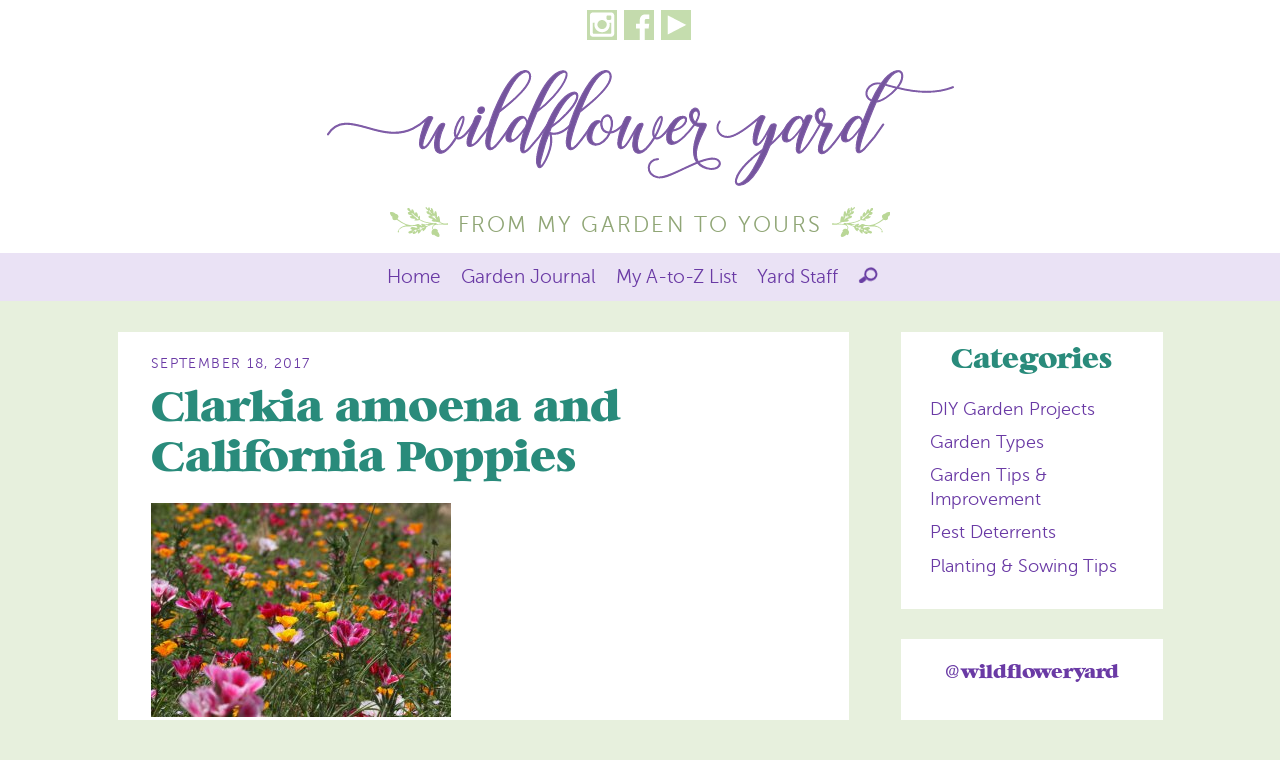

--- FILE ---
content_type: text/html; charset=UTF-8
request_url: https://wildfloweryard.com/journal/grow-your-own-wildflower-yard/attachment/5943-multi-clarkia-ca-poppy/
body_size: 11139
content:
<!DOCTYPE html PUBLIC "-//W3C//DTD XHTML 1.0 Transitional//EN" "http://www.w3.org/TR/xhtml1/DTD/xhtml1-transitional.dtd">

<html xmlns="http://www.w3.org/1999/xhtml">

	<head>
		<meta http-equiv="content-type" content="https://wildfloweryard.com/wp-content/themes/wildfloweryard/text/html;charset=utf-8" />
		<meta name="viewport" content="width=device-width, initial-scale=1, maximum-scale=2.0, minimum-scale=1.0">
        
        
				
		<!-- Favicon -->
		<link rel="shortcut icon" href="https://wildfloweryard.com/wp-content/themes/wildfloweryard/images/favicon.ico" />
        <link rel="apple-touch-icon-precomposed" sizes="57x57" href="https://wildfloweryard.com/wp-content/themes/wildfloweryard/images/favicons/apple-touch-icon-57x57.png" />
        <link rel="apple-touch-icon-precomposed" sizes="60x60" href="https://wildfloweryard.com/wp-content/themes/wildfloweryard/images/favicons/apple-touch-icon-60x60.png" />
        <link rel="apple-touch-icon-precomposed" sizes="72x72" href="https://wildfloweryard.com/wp-content/themes/wildfloweryard/images/favicons/apple-touch-icon-72x72.png" />
        <link rel="apple-touch-icon-precomposed" sizes="76x76" href="https://wildfloweryard.com/wp-content/themes/wildfloweryard/images/favicons/apple-touch-icon-76x76.png" />
        <link rel="apple-touch-icon-precomposed" sizes="114x114" href="https://wildfloweryard.com/wp-content/themes/wildfloweryard/images/favicons/apple-touch-icon-114x114.png" />
        <link rel="apple-touch-icon-precomposed" sizes="120x120" href="https://wildfloweryard.com/wp-content/themes/wildfloweryard/images/favicons/apple-touch-icon-120x120.png" />
        <link rel="apple-touch-icon-precomposed" sizes="144x144" href="https://wildfloweryard.com/wp-content/themes/wildfloweryard/images/favicons/apple-touch-icon-144x144.png" />
        <link rel="apple-touch-icon-precomposed" sizes="152x152" href="https://wildfloweryard.com/wp-content/themes/wildfloweryard/images/favicons/apple-touch-icon-152x152.png" />
        <link rel="icon" type="image/png" href="https://wildfloweryard.com/wp-content/themes/wildfloweryard/images/favicons/android-chrome-192x192.png" sizes="192x192">
        <link rel="icon" type="image/png" href="https://wildfloweryard.com/wp-content/themes/wildfloweryard/images/favicons/favicon-16x16.png" sizes="16x16" />
        <link rel="icon" type="image/png" href="https://wildfloweryard.com/wp-content/themes/wildfloweryard/images/favicons/favicon-32x32.png" sizes="32x32" />
        <link rel="icon" type="image/png" href="https://wildfloweryard.com/wp-content/themes/wildfloweryard/images/favicons/favicon-96x96.png" sizes="96x96" />
        <link rel="icon" type="image/png" href="https://wildfloweryard.com/wp-content/themes/wildfloweryard/images/favicons/favicon-128.png" sizes="128x128" />
        <link rel="icon" type="image/png" href="https://wildfloweryard.com/wp-content/themes/wildfloweryard/images/favicons/favicon-196x196.png" sizes="196x196" />
        <link rel="mask-icon" color="#77896d" href="https://wildfloweryard.com/wp-content/themes/wildfloweryard/images/favicons/wildfloweryard.svg">
        <link rel="shortcut icon" href="https://wildfloweryard.com/wp-content/themes/wildfloweryard/images/favicons/favicon.ico">
        <meta name="application-name" content="https://wildfloweryard.com/wp-content/themes/wildfloweryard/wildfloweryard"/>
        <meta name="msapplication-TileColor" content="https://wildfloweryard.com/wp-content/themes/wildfloweryard/#5388b9" />
        <meta name="msapplication-TileImage" content="https://wildfloweryard.com/wp-content/themes/wildfloweryard/images/favicons/mstile-144x144.png" />
        <meta name="msapplication-square70x70logo" content="https://wildfloweryard.com/wp-content/themes/wildfloweryard/images/favicons/mstile-70x70.png" />
        <meta name="msapplication-square150x150logo" content="https://wildfloweryard.com/wp-content/themes/wildfloweryard/images/favicons/mstile-150x150.png" />
        <meta name="msapplication-wide310x150logo" content="https://wildfloweryard.com/wp-content/themes/wildfloweryard/images/favicons/mstile-310x150.png" />
        <meta name="msapplication-square310x310logo" content="https://wildfloweryard.com/wp-content/themes/wildfloweryard/images/favicons/mstile-310x310.png" />
        <meta name="msapplication-config" content="https://wildfloweryard.com/wp-content/themes/wildfloweryard/images/favicons/browserconfig.xml">
        <meta name="theme-color" content="https://wildfloweryard.com/wp-content/themes/wildfloweryard/#5388b9">		
        
        <meta name='robots' content='index, follow, max-image-preview:large, max-snippet:-1, max-video-preview:-1' />
	<style>img:is([sizes="auto" i], [sizes^="auto," i]) { contain-intrinsic-size: 3000px 1500px }</style>
	
	<!-- This site is optimized with the Yoast SEO plugin v26.1.1 - https://yoast.com/wordpress/plugins/seo/ -->
	<title>Clarkia amoena and California Poppies - Wildflower Yard</title>
	<link rel="canonical" href="https://wildfloweryard.com/journal/grow-your-own-wildflower-yard/attachment/5943-multi-clarkia-ca-poppy/" />
	<meta property="og:locale" content="en_US" />
	<meta property="og:type" content="article" />
	<meta property="og:title" content="Clarkia amoena and California Poppies - Wildflower Yard" />
	<meta property="og:url" content="https://wildfloweryard.com/journal/grow-your-own-wildflower-yard/attachment/5943-multi-clarkia-ca-poppy/" />
	<meta property="og:site_name" content="Wildflower Yard" />
	<meta property="article:publisher" content="https://www.facebook.com/wildfloweryard/" />
	<meta property="article:modified_time" content="2017-11-20T07:09:46+00:00" />
	<meta property="og:image" content="https://wildfloweryard.com/journal/grow-your-own-wildflower-yard/attachment/5943-multi-clarkia-ca-poppy" />
	<meta property="og:image:width" content="904" />
	<meta property="og:image:height" content="645" />
	<meta property="og:image:type" content="image/jpeg" />
	<meta name="twitter:card" content="summary_large_image" />
	<script type="application/ld+json" class="yoast-schema-graph">{"@context":"https://schema.org","@graph":[{"@type":"WebPage","@id":"https://wildfloweryard.com/journal/grow-your-own-wildflower-yard/attachment/5943-multi-clarkia-ca-poppy/","url":"https://wildfloweryard.com/journal/grow-your-own-wildflower-yard/attachment/5943-multi-clarkia-ca-poppy/","name":"Clarkia amoena and California Poppies - Wildflower Yard","isPartOf":{"@id":"https://wildfloweryard.com/#website"},"primaryImageOfPage":{"@id":"https://wildfloweryard.com/journal/grow-your-own-wildflower-yard/attachment/5943-multi-clarkia-ca-poppy/#primaryimage"},"image":{"@id":"https://wildfloweryard.com/journal/grow-your-own-wildflower-yard/attachment/5943-multi-clarkia-ca-poppy/#primaryimage"},"thumbnailUrl":"https://wildfloweryard.com/wp-content/uploads/5943-multi-clarkia-ca-poppy.jpg","datePublished":"2017-09-18T06:12:30+00:00","dateModified":"2017-11-20T07:09:46+00:00","breadcrumb":{"@id":"https://wildfloweryard.com/journal/grow-your-own-wildflower-yard/attachment/5943-multi-clarkia-ca-poppy/#breadcrumb"},"inLanguage":"en-US","potentialAction":[{"@type":"ReadAction","target":["https://wildfloweryard.com/journal/grow-your-own-wildflower-yard/attachment/5943-multi-clarkia-ca-poppy/"]}]},{"@type":"ImageObject","inLanguage":"en-US","@id":"https://wildfloweryard.com/journal/grow-your-own-wildflower-yard/attachment/5943-multi-clarkia-ca-poppy/#primaryimage","url":"https://wildfloweryard.com/wp-content/uploads/5943-multi-clarkia-ca-poppy.jpg","contentUrl":"https://wildfloweryard.com/wp-content/uploads/5943-multi-clarkia-ca-poppy.jpg","width":904,"height":645,"caption":"Clarkia amoena and California Poppies"},{"@type":"BreadcrumbList","@id":"https://wildfloweryard.com/journal/grow-your-own-wildflower-yard/attachment/5943-multi-clarkia-ca-poppy/#breadcrumb","itemListElement":[{"@type":"ListItem","position":1,"name":"Home","item":"https://wildfloweryard.com/"},{"@type":"ListItem","position":2,"name":"Grow Your Own Wildflower Yard","item":"https://wildfloweryard.com/journal/grow-your-own-wildflower-yard/"},{"@type":"ListItem","position":3,"name":"Clarkia amoena and California Poppies"}]},{"@type":"WebSite","@id":"https://wildfloweryard.com/#website","url":"https://wildfloweryard.com/","name":"Wildflower Yard","description":"From My Garden to Yours","publisher":{"@id":"https://wildfloweryard.com/#organization"},"potentialAction":[{"@type":"SearchAction","target":{"@type":"EntryPoint","urlTemplate":"https://wildfloweryard.com/?s={search_term_string}"},"query-input":{"@type":"PropertyValueSpecification","valueRequired":true,"valueName":"search_term_string"}}],"inLanguage":"en-US"},{"@type":"Organization","@id":"https://wildfloweryard.com/#organization","name":"Wildflower Yard","url":"https://wildfloweryard.com/","logo":{"@type":"ImageObject","inLanguage":"en-US","@id":"https://wildfloweryard.com/#/schema/logo/image/","url":"https://wildfloweryard.com/wp-content/uploads/wildflower-yard-logo.jpg","contentUrl":"https://wildfloweryard.com/wp-content/uploads/wildflower-yard-logo.jpg","width":449,"height":137,"caption":"Wildflower Yard"},"image":{"@id":"https://wildfloweryard.com/#/schema/logo/image/"},"sameAs":["https://www.facebook.com/wildfloweryard/","https://instagram.com/wildfloweryard","https://www.youtube.com/channel/UCHWgBLNJC-E17DnMii02Pcg"]}]}</script>
	<!-- / Yoast SEO plugin. -->


<link rel='dns-prefetch' href='//platform-api.sharethis.com' />
<link rel="alternate" type="application/rss+xml" title="Wildflower Yard &raquo; Feed" href="https://wildfloweryard.com/feed/" />
<link rel="alternate" type="application/rss+xml" title="Wildflower Yard &raquo; Comments Feed" href="https://wildfloweryard.com/comments/feed/" />
<link rel="alternate" type="application/rss+xml" title="Wildflower Yard &raquo; Clarkia amoena and California Poppies Comments Feed" href="https://wildfloweryard.com/journal/grow-your-own-wildflower-yard/attachment/5943-multi-clarkia-ca-poppy/feed/" />
<script type="text/javascript">
/* <![CDATA[ */
window._wpemojiSettings = {"baseUrl":"https:\/\/s.w.org\/images\/core\/emoji\/16.0.1\/72x72\/","ext":".png","svgUrl":"https:\/\/s.w.org\/images\/core\/emoji\/16.0.1\/svg\/","svgExt":".svg","source":{"concatemoji":"https:\/\/wildfloweryard.com\/wp-includes\/js\/wp-emoji-release.min.js?ver=6.8.3"}};
/*! This file is auto-generated */
!function(s,n){var o,i,e;function c(e){try{var t={supportTests:e,timestamp:(new Date).valueOf()};sessionStorage.setItem(o,JSON.stringify(t))}catch(e){}}function p(e,t,n){e.clearRect(0,0,e.canvas.width,e.canvas.height),e.fillText(t,0,0);var t=new Uint32Array(e.getImageData(0,0,e.canvas.width,e.canvas.height).data),a=(e.clearRect(0,0,e.canvas.width,e.canvas.height),e.fillText(n,0,0),new Uint32Array(e.getImageData(0,0,e.canvas.width,e.canvas.height).data));return t.every(function(e,t){return e===a[t]})}function u(e,t){e.clearRect(0,0,e.canvas.width,e.canvas.height),e.fillText(t,0,0);for(var n=e.getImageData(16,16,1,1),a=0;a<n.data.length;a++)if(0!==n.data[a])return!1;return!0}function f(e,t,n,a){switch(t){case"flag":return n(e,"\ud83c\udff3\ufe0f\u200d\u26a7\ufe0f","\ud83c\udff3\ufe0f\u200b\u26a7\ufe0f")?!1:!n(e,"\ud83c\udde8\ud83c\uddf6","\ud83c\udde8\u200b\ud83c\uddf6")&&!n(e,"\ud83c\udff4\udb40\udc67\udb40\udc62\udb40\udc65\udb40\udc6e\udb40\udc67\udb40\udc7f","\ud83c\udff4\u200b\udb40\udc67\u200b\udb40\udc62\u200b\udb40\udc65\u200b\udb40\udc6e\u200b\udb40\udc67\u200b\udb40\udc7f");case"emoji":return!a(e,"\ud83e\udedf")}return!1}function g(e,t,n,a){var r="undefined"!=typeof WorkerGlobalScope&&self instanceof WorkerGlobalScope?new OffscreenCanvas(300,150):s.createElement("canvas"),o=r.getContext("2d",{willReadFrequently:!0}),i=(o.textBaseline="top",o.font="600 32px Arial",{});return e.forEach(function(e){i[e]=t(o,e,n,a)}),i}function t(e){var t=s.createElement("script");t.src=e,t.defer=!0,s.head.appendChild(t)}"undefined"!=typeof Promise&&(o="wpEmojiSettingsSupports",i=["flag","emoji"],n.supports={everything:!0,everythingExceptFlag:!0},e=new Promise(function(e){s.addEventListener("DOMContentLoaded",e,{once:!0})}),new Promise(function(t){var n=function(){try{var e=JSON.parse(sessionStorage.getItem(o));if("object"==typeof e&&"number"==typeof e.timestamp&&(new Date).valueOf()<e.timestamp+604800&&"object"==typeof e.supportTests)return e.supportTests}catch(e){}return null}();if(!n){if("undefined"!=typeof Worker&&"undefined"!=typeof OffscreenCanvas&&"undefined"!=typeof URL&&URL.createObjectURL&&"undefined"!=typeof Blob)try{var e="postMessage("+g.toString()+"("+[JSON.stringify(i),f.toString(),p.toString(),u.toString()].join(",")+"));",a=new Blob([e],{type:"text/javascript"}),r=new Worker(URL.createObjectURL(a),{name:"wpTestEmojiSupports"});return void(r.onmessage=function(e){c(n=e.data),r.terminate(),t(n)})}catch(e){}c(n=g(i,f,p,u))}t(n)}).then(function(e){for(var t in e)n.supports[t]=e[t],n.supports.everything=n.supports.everything&&n.supports[t],"flag"!==t&&(n.supports.everythingExceptFlag=n.supports.everythingExceptFlag&&n.supports[t]);n.supports.everythingExceptFlag=n.supports.everythingExceptFlag&&!n.supports.flag,n.DOMReady=!1,n.readyCallback=function(){n.DOMReady=!0}}).then(function(){return e}).then(function(){var e;n.supports.everything||(n.readyCallback(),(e=n.source||{}).concatemoji?t(e.concatemoji):e.wpemoji&&e.twemoji&&(t(e.twemoji),t(e.wpemoji)))}))}((window,document),window._wpemojiSettings);
/* ]]> */
</script>
<link rel='stylesheet' id='sbi_styles-css' href='https://wildfloweryard.com/wp-content/plugins/instagram-feed/css/sbi-styles.min.css?ver=6.9.1' type='text/css' media='all' />
<style id='wp-emoji-styles-inline-css' type='text/css'>

	img.wp-smiley, img.emoji {
		display: inline !important;
		border: none !important;
		box-shadow: none !important;
		height: 1em !important;
		width: 1em !important;
		margin: 0 0.07em !important;
		vertical-align: -0.1em !important;
		background: none !important;
		padding: 0 !important;
	}
</style>
<link rel='stylesheet' id='wp-block-library-css' href='https://wildfloweryard.com/wp-includes/css/dist/block-library/style.min.css?ver=6.8.3' type='text/css' media='all' />
<style id='classic-theme-styles-inline-css' type='text/css'>
/*! This file is auto-generated */
.wp-block-button__link{color:#fff;background-color:#32373c;border-radius:9999px;box-shadow:none;text-decoration:none;padding:calc(.667em + 2px) calc(1.333em + 2px);font-size:1.125em}.wp-block-file__button{background:#32373c;color:#fff;text-decoration:none}
</style>
<style id='global-styles-inline-css' type='text/css'>
:root{--wp--preset--aspect-ratio--square: 1;--wp--preset--aspect-ratio--4-3: 4/3;--wp--preset--aspect-ratio--3-4: 3/4;--wp--preset--aspect-ratio--3-2: 3/2;--wp--preset--aspect-ratio--2-3: 2/3;--wp--preset--aspect-ratio--16-9: 16/9;--wp--preset--aspect-ratio--9-16: 9/16;--wp--preset--color--black: #000000;--wp--preset--color--cyan-bluish-gray: #abb8c3;--wp--preset--color--white: #ffffff;--wp--preset--color--pale-pink: #f78da7;--wp--preset--color--vivid-red: #cf2e2e;--wp--preset--color--luminous-vivid-orange: #ff6900;--wp--preset--color--luminous-vivid-amber: #fcb900;--wp--preset--color--light-green-cyan: #7bdcb5;--wp--preset--color--vivid-green-cyan: #00d084;--wp--preset--color--pale-cyan-blue: #8ed1fc;--wp--preset--color--vivid-cyan-blue: #0693e3;--wp--preset--color--vivid-purple: #9b51e0;--wp--preset--gradient--vivid-cyan-blue-to-vivid-purple: linear-gradient(135deg,rgba(6,147,227,1) 0%,rgb(155,81,224) 100%);--wp--preset--gradient--light-green-cyan-to-vivid-green-cyan: linear-gradient(135deg,rgb(122,220,180) 0%,rgb(0,208,130) 100%);--wp--preset--gradient--luminous-vivid-amber-to-luminous-vivid-orange: linear-gradient(135deg,rgba(252,185,0,1) 0%,rgba(255,105,0,1) 100%);--wp--preset--gradient--luminous-vivid-orange-to-vivid-red: linear-gradient(135deg,rgba(255,105,0,1) 0%,rgb(207,46,46) 100%);--wp--preset--gradient--very-light-gray-to-cyan-bluish-gray: linear-gradient(135deg,rgb(238,238,238) 0%,rgb(169,184,195) 100%);--wp--preset--gradient--cool-to-warm-spectrum: linear-gradient(135deg,rgb(74,234,220) 0%,rgb(151,120,209) 20%,rgb(207,42,186) 40%,rgb(238,44,130) 60%,rgb(251,105,98) 80%,rgb(254,248,76) 100%);--wp--preset--gradient--blush-light-purple: linear-gradient(135deg,rgb(255,206,236) 0%,rgb(152,150,240) 100%);--wp--preset--gradient--blush-bordeaux: linear-gradient(135deg,rgb(254,205,165) 0%,rgb(254,45,45) 50%,rgb(107,0,62) 100%);--wp--preset--gradient--luminous-dusk: linear-gradient(135deg,rgb(255,203,112) 0%,rgb(199,81,192) 50%,rgb(65,88,208) 100%);--wp--preset--gradient--pale-ocean: linear-gradient(135deg,rgb(255,245,203) 0%,rgb(182,227,212) 50%,rgb(51,167,181) 100%);--wp--preset--gradient--electric-grass: linear-gradient(135deg,rgb(202,248,128) 0%,rgb(113,206,126) 100%);--wp--preset--gradient--midnight: linear-gradient(135deg,rgb(2,3,129) 0%,rgb(40,116,252) 100%);--wp--preset--font-size--small: 13px;--wp--preset--font-size--medium: 20px;--wp--preset--font-size--large: 36px;--wp--preset--font-size--x-large: 42px;--wp--preset--spacing--20: 0.44rem;--wp--preset--spacing--30: 0.67rem;--wp--preset--spacing--40: 1rem;--wp--preset--spacing--50: 1.5rem;--wp--preset--spacing--60: 2.25rem;--wp--preset--spacing--70: 3.38rem;--wp--preset--spacing--80: 5.06rem;--wp--preset--shadow--natural: 6px 6px 9px rgba(0, 0, 0, 0.2);--wp--preset--shadow--deep: 12px 12px 50px rgba(0, 0, 0, 0.4);--wp--preset--shadow--sharp: 6px 6px 0px rgba(0, 0, 0, 0.2);--wp--preset--shadow--outlined: 6px 6px 0px -3px rgba(255, 255, 255, 1), 6px 6px rgba(0, 0, 0, 1);--wp--preset--shadow--crisp: 6px 6px 0px rgba(0, 0, 0, 1);}:where(.is-layout-flex){gap: 0.5em;}:where(.is-layout-grid){gap: 0.5em;}body .is-layout-flex{display: flex;}.is-layout-flex{flex-wrap: wrap;align-items: center;}.is-layout-flex > :is(*, div){margin: 0;}body .is-layout-grid{display: grid;}.is-layout-grid > :is(*, div){margin: 0;}:where(.wp-block-columns.is-layout-flex){gap: 2em;}:where(.wp-block-columns.is-layout-grid){gap: 2em;}:where(.wp-block-post-template.is-layout-flex){gap: 1.25em;}:where(.wp-block-post-template.is-layout-grid){gap: 1.25em;}.has-black-color{color: var(--wp--preset--color--black) !important;}.has-cyan-bluish-gray-color{color: var(--wp--preset--color--cyan-bluish-gray) !important;}.has-white-color{color: var(--wp--preset--color--white) !important;}.has-pale-pink-color{color: var(--wp--preset--color--pale-pink) !important;}.has-vivid-red-color{color: var(--wp--preset--color--vivid-red) !important;}.has-luminous-vivid-orange-color{color: var(--wp--preset--color--luminous-vivid-orange) !important;}.has-luminous-vivid-amber-color{color: var(--wp--preset--color--luminous-vivid-amber) !important;}.has-light-green-cyan-color{color: var(--wp--preset--color--light-green-cyan) !important;}.has-vivid-green-cyan-color{color: var(--wp--preset--color--vivid-green-cyan) !important;}.has-pale-cyan-blue-color{color: var(--wp--preset--color--pale-cyan-blue) !important;}.has-vivid-cyan-blue-color{color: var(--wp--preset--color--vivid-cyan-blue) !important;}.has-vivid-purple-color{color: var(--wp--preset--color--vivid-purple) !important;}.has-black-background-color{background-color: var(--wp--preset--color--black) !important;}.has-cyan-bluish-gray-background-color{background-color: var(--wp--preset--color--cyan-bluish-gray) !important;}.has-white-background-color{background-color: var(--wp--preset--color--white) !important;}.has-pale-pink-background-color{background-color: var(--wp--preset--color--pale-pink) !important;}.has-vivid-red-background-color{background-color: var(--wp--preset--color--vivid-red) !important;}.has-luminous-vivid-orange-background-color{background-color: var(--wp--preset--color--luminous-vivid-orange) !important;}.has-luminous-vivid-amber-background-color{background-color: var(--wp--preset--color--luminous-vivid-amber) !important;}.has-light-green-cyan-background-color{background-color: var(--wp--preset--color--light-green-cyan) !important;}.has-vivid-green-cyan-background-color{background-color: var(--wp--preset--color--vivid-green-cyan) !important;}.has-pale-cyan-blue-background-color{background-color: var(--wp--preset--color--pale-cyan-blue) !important;}.has-vivid-cyan-blue-background-color{background-color: var(--wp--preset--color--vivid-cyan-blue) !important;}.has-vivid-purple-background-color{background-color: var(--wp--preset--color--vivid-purple) !important;}.has-black-border-color{border-color: var(--wp--preset--color--black) !important;}.has-cyan-bluish-gray-border-color{border-color: var(--wp--preset--color--cyan-bluish-gray) !important;}.has-white-border-color{border-color: var(--wp--preset--color--white) !important;}.has-pale-pink-border-color{border-color: var(--wp--preset--color--pale-pink) !important;}.has-vivid-red-border-color{border-color: var(--wp--preset--color--vivid-red) !important;}.has-luminous-vivid-orange-border-color{border-color: var(--wp--preset--color--luminous-vivid-orange) !important;}.has-luminous-vivid-amber-border-color{border-color: var(--wp--preset--color--luminous-vivid-amber) !important;}.has-light-green-cyan-border-color{border-color: var(--wp--preset--color--light-green-cyan) !important;}.has-vivid-green-cyan-border-color{border-color: var(--wp--preset--color--vivid-green-cyan) !important;}.has-pale-cyan-blue-border-color{border-color: var(--wp--preset--color--pale-cyan-blue) !important;}.has-vivid-cyan-blue-border-color{border-color: var(--wp--preset--color--vivid-cyan-blue) !important;}.has-vivid-purple-border-color{border-color: var(--wp--preset--color--vivid-purple) !important;}.has-vivid-cyan-blue-to-vivid-purple-gradient-background{background: var(--wp--preset--gradient--vivid-cyan-blue-to-vivid-purple) !important;}.has-light-green-cyan-to-vivid-green-cyan-gradient-background{background: var(--wp--preset--gradient--light-green-cyan-to-vivid-green-cyan) !important;}.has-luminous-vivid-amber-to-luminous-vivid-orange-gradient-background{background: var(--wp--preset--gradient--luminous-vivid-amber-to-luminous-vivid-orange) !important;}.has-luminous-vivid-orange-to-vivid-red-gradient-background{background: var(--wp--preset--gradient--luminous-vivid-orange-to-vivid-red) !important;}.has-very-light-gray-to-cyan-bluish-gray-gradient-background{background: var(--wp--preset--gradient--very-light-gray-to-cyan-bluish-gray) !important;}.has-cool-to-warm-spectrum-gradient-background{background: var(--wp--preset--gradient--cool-to-warm-spectrum) !important;}.has-blush-light-purple-gradient-background{background: var(--wp--preset--gradient--blush-light-purple) !important;}.has-blush-bordeaux-gradient-background{background: var(--wp--preset--gradient--blush-bordeaux) !important;}.has-luminous-dusk-gradient-background{background: var(--wp--preset--gradient--luminous-dusk) !important;}.has-pale-ocean-gradient-background{background: var(--wp--preset--gradient--pale-ocean) !important;}.has-electric-grass-gradient-background{background: var(--wp--preset--gradient--electric-grass) !important;}.has-midnight-gradient-background{background: var(--wp--preset--gradient--midnight) !important;}.has-small-font-size{font-size: var(--wp--preset--font-size--small) !important;}.has-medium-font-size{font-size: var(--wp--preset--font-size--medium) !important;}.has-large-font-size{font-size: var(--wp--preset--font-size--large) !important;}.has-x-large-font-size{font-size: var(--wp--preset--font-size--x-large) !important;}
:where(.wp-block-post-template.is-layout-flex){gap: 1.25em;}:where(.wp-block-post-template.is-layout-grid){gap: 1.25em;}
:where(.wp-block-columns.is-layout-flex){gap: 2em;}:where(.wp-block-columns.is-layout-grid){gap: 2em;}
:root :where(.wp-block-pullquote){font-size: 1.5em;line-height: 1.6;}
</style>
<link rel='stylesheet' id='share-this-share-buttons-sticky-css' href='https://wildfloweryard.com/wp-content/plugins/sharethis-share-buttons/css/mu-style.css?ver=1754701278' type='text/css' media='all' />
<link rel='stylesheet' id='sliderpro-plugin-style-css' href='https://wildfloweryard.com/wp-content/plugins/sliderpro/public/assets/css/slider-pro.min.css?ver=4.8.12' type='text/css' media='all' />
<link rel='stylesheet' id='normalize-css' href='https://wildfloweryard.com/wp-content/themes/wildfloweryard/css/normalize.css?ver=6.8.3' type='text/css' media='all' />
<link rel='stylesheet' id='base-css' href='https://wildfloweryard.com/wp-content/themes/wildfloweryard/css/base.css?ver=6.8.3' type='text/css' media='all' />
<link rel='stylesheet' id='template-css' href='https://wildfloweryard.com/wp-content/themes/wildfloweryard/css/template.css?ver=6.8.3' type='text/css' media='all' />
<link rel='stylesheet' id='menu-css' href='https://wildfloweryard.com/wp-content/themes/wildfloweryard/css/menu.css?ver=6.8.3' type='text/css' media='all' />
<link rel='stylesheet' id='main-style-css' href='https://wildfloweryard.com/wp-content/themes/wildfloweryard/style.css?ver=6.8.3' type='text/css' media='all' />
<link rel='stylesheet' id='breakpoints-css' href='https://wildfloweryard.com/wp-content/themes/wildfloweryard/css/breakpoints.css?ver=6.8.3' type='text/css' media='all' />
<link rel='stylesheet' id='wp-pagenavi-css' href='https://wildfloweryard.com/wp-content/plugins/wp-pagenavi/pagenavi-css.css?ver=2.70' type='text/css' media='all' />
<link rel='stylesheet' id='jquery-lazyloadxt-fadein-css-css' href='//wildfloweryard.com/wp-content/plugins/a3-lazy-load/assets/css/jquery.lazyloadxt.fadein.css?ver=6.8.3' type='text/css' media='all' />
<link rel='stylesheet' id='a3a3_lazy_load-css' href='//wildfloweryard.com/wp-content/uploads/sass/a3_lazy_load.min.css?ver=1518070396' type='text/css' media='all' />
<link rel='stylesheet' id='__EPYT__style-css' href='https://wildfloweryard.com/wp-content/plugins/youtube-embed-plus-pro/styles/ytprefs.min.css?ver=6.8.3' type='text/css' media='all' />
<style id='__EPYT__style-inline-css' type='text/css'>

                .epyt-gallery-thumb {
                        width: 33.333%;
                }
                
</style>
<script type="text/javascript" src="https://wildfloweryard.com/wp-includes/js/jquery/jquery.min.js?ver=3.7.1" id="jquery-core-js"></script>
<script type="text/javascript" src="https://wildfloweryard.com/wp-includes/js/jquery/jquery-migrate.min.js?ver=3.4.1" id="jquery-migrate-js"></script>
<script type="text/javascript" src="//platform-api.sharethis.com/js/sharethis.js?ver=2.3.6#property=5c5fcdebfec5f10011f26296&amp;product=sticky-buttons&amp;source=sharethis-share-buttons-wordpress" id="share-this-share-buttons-mu-js"></script>
<script type="text/javascript" id="__ytprefs__-js-extra">
/* <![CDATA[ */
var _EPYT_ = {"ajaxurl":"https:\/\/wildfloweryard.com\/wp-admin\/admin-ajax.php","security":"68f6da896d","gallery_scrolloffset":"20","eppathtoscripts":"https:\/\/wildfloweryard.com\/wp-content\/plugins\/youtube-embed-plus-pro\/scripts\/","epresponsiveselector":"[\"iframe.__youtube_prefs_widget__\"]","epdovol":"1","version":"11.7.1","evselector":"iframe.__youtube_prefs__[src], iframe[src*=\"youtube.com\/embed\/\"], iframe[src*=\"youtube-nocookie.com\/embed\/\"]","stopMobileBuffer":"1"};
/* ]]> */
</script>
<script type="text/javascript" src="https://wildfloweryard.com/wp-content/plugins/youtube-embed-plus-pro/scripts/ytprefs.min.js?ver=6.8.3" id="__ytprefs__-js"></script>
<link rel="https://api.w.org/" href="https://wildfloweryard.com/wp-json/" /><link rel="alternate" title="JSON" type="application/json" href="https://wildfloweryard.com/wp-json/wp/v2/media/126" /><link rel="EditURI" type="application/rsd+xml" title="RSD" href="https://wildfloweryard.com/xmlrpc.php?rsd" />
<link rel='shortlink' href='https://wildfloweryard.com/?p=126' />
<link rel="alternate" title="oEmbed (JSON)" type="application/json+oembed" href="https://wildfloweryard.com/wp-json/oembed/1.0/embed?url=https%3A%2F%2Fwildfloweryard.com%2Fjournal%2Fgrow-your-own-wildflower-yard%2Fattachment%2F5943-multi-clarkia-ca-poppy%2F" />
<link rel="alternate" title="oEmbed (XML)" type="text/xml+oembed" href="https://wildfloweryard.com/wp-json/oembed/1.0/embed?url=https%3A%2F%2Fwildfloweryard.com%2Fjournal%2Fgrow-your-own-wildflower-yard%2Fattachment%2F5943-multi-clarkia-ca-poppy%2F&#038;format=xml" />
	<!-- Google tag (gtag.js) -->
<script async src="https://www.googletagmanager.com/gtag/js?id=G-RMC56F546H"></script>
<script>
  window.dataLayer = window.dataLayer || [];
  function gtag(){dataLayer.push(arguments);}
  gtag('js', new Date());

  gtag('config', 'G-RMC56F546H');
</script>	
	<script async src="//pagead2.googlesyndication.com/pagead/js/adsbygoogle.js"></script>
	<script>
	  (adsbygoogle = window.adsbygoogle || []).push({
	    google_ad_client: "ca-pub-4836828682843594",
	    enable_page_level_ads: true
	  });
	</script>
		
	</head>
    
<body class="attachment wp-singular attachment-template-default single single-attachment postid-126 attachmentid-126 attachment-jpeg wp-theme-wildfloweryard">

<header>

	<div class="wrapper">
		
		<div class="socialables">
				<ul>
				  <li><a href="https://instagram.com/wildfloweryard"><img src="https://wildfloweryard.com/wp-content/themes/wildfloweryard/images/socialables-ig.png"></a></li>
				  <li><a href="https://www.facebook.com/wildfloweryard/"><img src="https://wildfloweryard.com/wp-content/themes/wildfloweryard/images/socialables-fb.png"></a></li>
		      	  <li><a href="https://www.youtube.com/channel/UCHWgBLNJC-E17DnMii02Pcg"><img src="https://wildfloweryard.com/wp-content/themes/wildfloweryard/images/socialables-yt.png"></a></li>
			  </ul>
		</div><!-- end .social -->
		
		<div class="logo">
			<a href="https://wildfloweryard.com/"><img src="https://wildfloweryard.com/wp-content/themes/wildfloweryard/images/logo.svg"></a>
		</div><!--End .wrapper-->
		
		<div class="tableContainer">
		          			    
			<div class="cell bookend right"><img src="https://wildfloweryard.com/wp-content/themes/wildfloweryard/images/branch-left.svg"></div><!--End .cell-->
		
			<div class="cell tagline">From My Garden to Yours</div><!--End .cell-->
		
			<div class="cell bookend left"><img src="https://wildfloweryard.com/wp-content/themes/wildfloweryard/images/branch-right.svg"></div><!--End .cell-->
		
		</div><!--End .tableContainer-->
		
	</div><!--End .wrapper-->
		
	<div class="navWrapper">
	
		<div class="wrapper">
		
			<nav>
			  <label for="show-menu" class="show-menu"><img src="https://wildfloweryard.com/wp-content/themes/wildfloweryard/images/menu-icon.png" /></label>
				<input type="checkbox" id="show-menu" role="button">
					<ul id="menu-header-menu">
						<li><a href="https://wildfloweryard.com/">Home</a></li>
						<li><a href="https://wildfloweryard.com/garden-journal">Garden Journal</a></li>
						<li><a href="https://wildfloweryard.com/a-to-z-list-plants-flowers-trees/">My A-to-Z List</a></li>
						<li><a href="https://wildfloweryard.com/yard-staff/">Yard Staff</a></li> 
						<li><button id="ns" class="new-search"></button></li>
						<li class="searchExpand">
						    						        <div class="search-box">
<form role="search" method="get" id="searchform" action="https://wildfloweryard.com/">
    	<label class="screen-reader-text" for="s"></label>   	
        <input type="search" placeholder="Search…" name="s" id="s" value="" />
        <input class="screen-reader-text" type="submit" id="search-submit" value="Sh" />
</form>
</div>						        </li> 
					</ul>
			</nav>		
			
		</div><!--End .wrapper--> 
		
		<div class="clear"></div>
	
	</div><!--End .navWrapper-->
	
</header>            
            		
<main>

	<div class="wrapper">
	
		<article class="grid8 white">
		
			<div class="featuredImages">
			
								
				<div class="clear"></div>
			
			</div><!--End .featuredImages-->
			
			<div class="liner paddingTop">
		
				<div class="date">
										September 18, 2017				</div><!-- end .date -->
				
				     
    <h1>Clarkia amoena and California Poppies</h1>        
				
				<div class="initialCap">
					
																
					                              
					<p class="attachment"><a href='https://wildfloweryard.com/wp-content/uploads/5943-multi-clarkia-ca-poppy.jpg'><img fetchpriority="high" decoding="async" width="300" height="214" src="//wildfloweryard.com/wp-content/plugins/a3-lazy-load/assets/images/lazy_placeholder.gif" data-lazy-type="image" data-src="https://wildfloweryard.com/wp-content/uploads/5943-multi-clarkia-ca-poppy-300x214.jpg" class="lazy lazy-hidden attachment-medium size-medium" alt="Clarkia amoena and California Poppies" srcset="" data-srcset="https://wildfloweryard.com/wp-content/uploads/5943-multi-clarkia-ca-poppy-300x214.jpg 300w, https://wildfloweryard.com/wp-content/uploads/5943-multi-clarkia-ca-poppy-768x548.jpg 768w, https://wildfloweryard.com/wp-content/uploads/5943-multi-clarkia-ca-poppy-210x150.jpg 210w, https://wildfloweryard.com/wp-content/uploads/5943-multi-clarkia-ca-poppy-480x343.jpg 480w, https://wildfloweryard.com/wp-content/uploads/5943-multi-clarkia-ca-poppy-660x471.jpg 660w, https://wildfloweryard.com/wp-content/uploads/5943-multi-clarkia-ca-poppy.jpg 904w" sizes="(max-width: 300px) 100vw, 300px" /><noscript><img fetchpriority="high" decoding="async" width="300" height="214" src="https://wildfloweryard.com/wp-content/uploads/5943-multi-clarkia-ca-poppy-300x214.jpg" class="attachment-medium size-medium" alt="Clarkia amoena and California Poppies" srcset="https://wildfloweryard.com/wp-content/uploads/5943-multi-clarkia-ca-poppy-300x214.jpg 300w, https://wildfloweryard.com/wp-content/uploads/5943-multi-clarkia-ca-poppy-768x548.jpg 768w, https://wildfloweryard.com/wp-content/uploads/5943-multi-clarkia-ca-poppy-210x150.jpg 210w, https://wildfloweryard.com/wp-content/uploads/5943-multi-clarkia-ca-poppy-480x343.jpg 480w, https://wildfloweryard.com/wp-content/uploads/5943-multi-clarkia-ca-poppy-660x471.jpg 660w, https://wildfloweryard.com/wp-content/uploads/5943-multi-clarkia-ca-poppy.jpg 904w" sizes="(max-width: 300px) 100vw, 300px" /></noscript></a></p>
					
														
				</div><!--End .initialCap-->
                
                <div class="clear"></div>
			
				<div class="branch"><img src="https://wildfloweryard.com/wp-content/themes/wildfloweryard/images/branch.svg"></div>				
			</div><!--End .liner-->
			
			<div class="spacer"></div>
			
			<div class="liner paddingTop">
			
				

	
<div id="comments" class="comments-area">

		<div id="respond" class="comment-respond">
		<h3 id="reply-title" class="comment-reply-title">Leave a Reply <small><a rel="nofollow" id="cancel-comment-reply-link" href="/journal/grow-your-own-wildflower-yard/attachment/5943-multi-clarkia-ca-poppy/#respond" style="display:none;">Cancel reply</a></small></h3><form action="https://wildfloweryard.com/wp-comments-post.php" method="post" id="commentform" class="comment-form"><p class="comment-notes"><span id="email-notes">Your email address will not be published.</span> <span class="required-field-message">Required fields are marked <span class="required">*</span></span></p><p class="comment-form-comment"><label for="comment">Comment <span class="required">*</span></label> <textarea id="comment" name="comment" cols="45" rows="8" maxlength="65525" required></textarea></p><p class="comment-form-author"><label for="author">Name <span class="required">*</span></label> <input id="author" name="author" type="text" value="" size="30" maxlength="245" autocomplete="name" required /></p>
<p class="comment-form-email"><label for="email">Email <span class="required">*</span></label> <input id="email" name="email" type="email" value="" size="30" maxlength="100" aria-describedby="email-notes" autocomplete="email" required /></p>
<p class="comment-form-url"><label for="url">Website</label> <input id="url" name="url" type="url" value="" size="30" maxlength="200" autocomplete="url" /></p>
<p class="form-submit"><input name="submit" type="submit" id="submit" class="submit" value="Post Comment" /> <input type='hidden' name='comment_post_ID' value='126' id='comment_post_ID' />
<input type='hidden' name='comment_parent' id='comment_parent' value='0' />
</p><p style="display: none;"><input type="hidden" id="akismet_comment_nonce" name="akismet_comment_nonce" value="bc97a0bef0" /></p><p style="display: none !important;" class="akismet-fields-container" data-prefix="ak_"><label>&#916;<textarea name="ak_hp_textarea" cols="45" rows="8" maxlength="100"></textarea></label><input type="hidden" id="ak_js_1" name="ak_js" value="61"/><script>document.getElementById( "ak_js_1" ).setAttribute( "value", ( new Date() ).getTime() );</script></p></form>	</div><!-- #respond -->
	<p class="akismet_comment_form_privacy_notice">This site uses Akismet to reduce spam. <a href="https://akismet.com/privacy/" target="_blank" rel="nofollow noopener">Learn how your comment data is processed.</a></p>
</div><!-- #comments -->
			
			</div><!--End .liner-->
			
		</article>
		
		<aside class="grid3">
		
	<div class="asideBlock">
			<h3 class="categories">Categories</h3>
			<div class="menu-categories-container"><ul id="Categories Menu" class="menu"><li id="menu-item-1134" class="menu-item menu-item-type-post_type menu-item-object-page menu-item-1134"><a href="https://wildfloweryard.com/diy-garden-projects/">DIY Garden Projects</a></li>
<li id="menu-item-1133" class="menu-item menu-item-type-post_type menu-item-object-page menu-item-1133"><a href="https://wildfloweryard.com/garden-types/">Garden Types</a></li>
<li id="menu-item-1132" class="menu-item menu-item-type-post_type menu-item-object-page menu-item-1132"><a href="https://wildfloweryard.com/garden-tips-improvement/">Garden Tips &#038; Improvement</a></li>
<li id="menu-item-1130" class="menu-item menu-item-type-post_type menu-item-object-page menu-item-1130"><a href="https://wildfloweryard.com/pest-deterrents/">Pest Deterrents</a></li>
<li id="menu-item-1131" class="menu-item menu-item-type-post_type menu-item-object-page menu-item-1131"><a href="https://wildfloweryard.com/planting-sowing-tips/">Planting &#038; Sowing Tips</a></li>
</ul></div>	</div><!--End .asideBlock-->
	
	<div class="asideBlock">
		<div class="liner">
			<h5><a href="https://instagram.com/wildfloweryard">@wildfloweryard</a></h5>
<div id="custom_html-2" class="widget_text widget widget_custom_html"><div class="textwidget custom-html-widget">
<div id="sb_instagram"  class="sbi sbi_mob_col_1 sbi_tab_col_2 sbi_col_2" style="padding-bottom: 10px; width: 90%;"	 data-feedid="sbi_wildfloweryard#8"  data-res="auto" data-cols="2" data-colsmobile="1" data-colstablet="2" data-num="8" data-nummobile="" data-item-padding="5"	 data-shortcode-atts="{&quot;user&quot;:&quot;wildfloweryard&quot;}"  data-postid="126" data-locatornonce="9e15be20d4" data-imageaspectratio="1:1" data-sbi-flags="favorLocal">
	
	<div id="sbi_images"  style="gap: 10px;">
			</div>

	<div id="sbi_load" >

	
			<span class="sbi_follow_btn" >
			<a target="_blank"
				rel="nofollow noopener"  href="https://www.instagram.com/wildfloweryard/">
				<svg class="svg-inline--fa fa-instagram fa-w-14" aria-hidden="true" data-fa-processed="" aria-label="Instagram" data-prefix="fab" data-icon="instagram" role="img" viewBox="0 0 448 512">
                    <path fill="currentColor" d="M224.1 141c-63.6 0-114.9 51.3-114.9 114.9s51.3 114.9 114.9 114.9S339 319.5 339 255.9 287.7 141 224.1 141zm0 189.6c-41.1 0-74.7-33.5-74.7-74.7s33.5-74.7 74.7-74.7 74.7 33.5 74.7 74.7-33.6 74.7-74.7 74.7zm146.4-194.3c0 14.9-12 26.8-26.8 26.8-14.9 0-26.8-12-26.8-26.8s12-26.8 26.8-26.8 26.8 12 26.8 26.8zm76.1 27.2c-1.7-35.9-9.9-67.7-36.2-93.9-26.2-26.2-58-34.4-93.9-36.2-37-2.1-147.9-2.1-184.9 0-35.8 1.7-67.6 9.9-93.9 36.1s-34.4 58-36.2 93.9c-2.1 37-2.1 147.9 0 184.9 1.7 35.9 9.9 67.7 36.2 93.9s58 34.4 93.9 36.2c37 2.1 147.9 2.1 184.9 0 35.9-1.7 67.7-9.9 93.9-36.2 26.2-26.2 34.4-58 36.2-93.9 2.1-37 2.1-147.8 0-184.8zM398.8 388c-7.8 19.6-22.9 34.7-42.6 42.6-29.5 11.7-99.5 9-132.1 9s-102.7 2.6-132.1-9c-19.6-7.8-34.7-22.9-42.6-42.6-11.7-29.5-9-99.5-9-132.1s-2.6-102.7 9-132.1c7.8-19.6 22.9-34.7 42.6-42.6 29.5-11.7 99.5-9 132.1-9s102.7-2.6 132.1 9c19.6 7.8 34.7 22.9 42.6 42.6 11.7 29.5 9 99.5 9 132.1s2.7 102.7-9 132.1z"></path>
                </svg>				<span>Follow on Instagram</span>
			</a>
		</span>
	
</div>
		<span class="sbi_resized_image_data" data-feed-id="sbi_wildfloweryard#8"
		  data-resized="[]">
	</span>
	</div>

</div></div>		</div><!--End .liner-->
	</div><!--End .asideBlock-->
	
	<h3>Recent Posts</h3>
				
			      
    <div class="asideBlock">
	<section>	                        
	                                        
	    <figure><a href="https://wildfloweryard.com/planting-sowing/the-purple-garden/"><img width="660" height="471" src="//wildfloweryard.com/wp-content/plugins/a3-lazy-load/assets/images/lazy_placeholder.gif" data-lazy-type="image" data-src="https://wildfloweryard.com/wp-content/uploads/6367-purple-bachelor-button-larkspur-660x471.jpg" class="lazy lazy-hidden attachment-featured-large size-featured-large wp-post-image" alt="Wildflowers Bachelor Buttons, Larkspur" decoding="async" loading="lazy" srcset="" data-srcset="https://wildfloweryard.com/wp-content/uploads/6367-purple-bachelor-button-larkspur-660x471.jpg 660w, https://wildfloweryard.com/wp-content/uploads/6367-purple-bachelor-button-larkspur-300x214.jpg 300w, https://wildfloweryard.com/wp-content/uploads/6367-purple-bachelor-button-larkspur-1024x731.jpg 1024w, https://wildfloweryard.com/wp-content/uploads/6367-purple-bachelor-button-larkspur-1536x1096.jpg 1536w, https://wildfloweryard.com/wp-content/uploads/6367-purple-bachelor-button-larkspur-210x150.jpg 210w, https://wildfloweryard.com/wp-content/uploads/6367-purple-bachelor-button-larkspur-480x343.jpg 480w, https://wildfloweryard.com/wp-content/uploads/6367-purple-bachelor-button-larkspur-904x645.jpg 904w, https://wildfloweryard.com/wp-content/uploads/6367-purple-bachelor-button-larkspur.jpg 1808w" sizes="auto, (max-width: 660px) 100vw, 660px" /><noscript><img width="660" height="471" src="https://wildfloweryard.com/wp-content/uploads/6367-purple-bachelor-button-larkspur-660x471.jpg" class="attachment-featured-large size-featured-large wp-post-image" alt="Wildflowers Bachelor Buttons, Larkspur" decoding="async" loading="lazy" srcset="https://wildfloweryard.com/wp-content/uploads/6367-purple-bachelor-button-larkspur-660x471.jpg 660w, https://wildfloweryard.com/wp-content/uploads/6367-purple-bachelor-button-larkspur-300x214.jpg 300w, https://wildfloweryard.com/wp-content/uploads/6367-purple-bachelor-button-larkspur-1024x731.jpg 1024w, https://wildfloweryard.com/wp-content/uploads/6367-purple-bachelor-button-larkspur-1536x1096.jpg 1536w, https://wildfloweryard.com/wp-content/uploads/6367-purple-bachelor-button-larkspur-210x150.jpg 210w, https://wildfloweryard.com/wp-content/uploads/6367-purple-bachelor-button-larkspur-480x343.jpg 480w, https://wildfloweryard.com/wp-content/uploads/6367-purple-bachelor-button-larkspur-904x645.jpg 904w, https://wildfloweryard.com/wp-content/uploads/6367-purple-bachelor-button-larkspur.jpg 1808w" sizes="auto, (max-width: 660px) 100vw, 660px" /></noscript></a></figure>
	    
	    <figcaption>
	            
	        <div class="date">
	        		        	November 13, 2021	        </div><!-- end .date -->
	        <h4><a href="https://wildfloweryard.com/planting-sowing/the-purple-garden/">The Purple Garden</a></h4>
	                        
	    </figcaption>
	    
	    <div class="branch"><img src="https://wildfloweryard.com/wp-content/themes/wildfloweryard/images/branch.svg"></div>	    <div class="readPost"><a href="https://wildfloweryard.com/planting-sowing/the-purple-garden/">Read Post</a></div>
	        
	    <div class="clear"></div> 
	        
	</section>

</div><!--End .asideBlock-->

		      
    <div class="asideBlock">
	<section>	                        
	                                        
	    <figure><a href="https://wildfloweryard.com/garden-tips-improvement/planting-sowing-chilly-weather-flowers/"><img width="660" height="471" src="//wildfloweryard.com/wp-content/plugins/a3-lazy-load/assets/images/lazy_placeholder.gif" data-lazy-type="image" data-src="https://wildfloweryard.com/wp-content/uploads/2315-iceland-poppy-ranunculus-anemone-fence-sq-660x471.jpg" class="lazy lazy-hidden attachment-featured-large size-featured-large wp-post-image" alt="Iceland poppy ranunculus anemone" decoding="async" loading="lazy" srcset="" data-srcset="https://wildfloweryard.com/wp-content/uploads/2315-iceland-poppy-ranunculus-anemone-fence-sq-660x471.jpg 660w, https://wildfloweryard.com/wp-content/uploads/2315-iceland-poppy-ranunculus-anemone-fence-sq-300x214.jpg 300w, https://wildfloweryard.com/wp-content/uploads/2315-iceland-poppy-ranunculus-anemone-fence-sq-1024x731.jpg 1024w, https://wildfloweryard.com/wp-content/uploads/2315-iceland-poppy-ranunculus-anemone-fence-sq-1536x1096.jpg 1536w, https://wildfloweryard.com/wp-content/uploads/2315-iceland-poppy-ranunculus-anemone-fence-sq-210x150.jpg 210w, https://wildfloweryard.com/wp-content/uploads/2315-iceland-poppy-ranunculus-anemone-fence-sq-480x343.jpg 480w, https://wildfloweryard.com/wp-content/uploads/2315-iceland-poppy-ranunculus-anemone-fence-sq-904x645.jpg 904w, https://wildfloweryard.com/wp-content/uploads/2315-iceland-poppy-ranunculus-anemone-fence-sq.jpg 1808w" sizes="auto, (max-width: 660px) 100vw, 660px" /><noscript><img width="660" height="471" src="https://wildfloweryard.com/wp-content/uploads/2315-iceland-poppy-ranunculus-anemone-fence-sq-660x471.jpg" class="attachment-featured-large size-featured-large wp-post-image" alt="Iceland poppy ranunculus anemone" decoding="async" loading="lazy" srcset="https://wildfloweryard.com/wp-content/uploads/2315-iceland-poppy-ranunculus-anemone-fence-sq-660x471.jpg 660w, https://wildfloweryard.com/wp-content/uploads/2315-iceland-poppy-ranunculus-anemone-fence-sq-300x214.jpg 300w, https://wildfloweryard.com/wp-content/uploads/2315-iceland-poppy-ranunculus-anemone-fence-sq-1024x731.jpg 1024w, https://wildfloweryard.com/wp-content/uploads/2315-iceland-poppy-ranunculus-anemone-fence-sq-1536x1096.jpg 1536w, https://wildfloweryard.com/wp-content/uploads/2315-iceland-poppy-ranunculus-anemone-fence-sq-210x150.jpg 210w, https://wildfloweryard.com/wp-content/uploads/2315-iceland-poppy-ranunculus-anemone-fence-sq-480x343.jpg 480w, https://wildfloweryard.com/wp-content/uploads/2315-iceland-poppy-ranunculus-anemone-fence-sq-904x645.jpg 904w, https://wildfloweryard.com/wp-content/uploads/2315-iceland-poppy-ranunculus-anemone-fence-sq.jpg 1808w" sizes="auto, (max-width: 660px) 100vw, 660px" /></noscript></a></figure>
	    
	    <figcaption>
	            
	        <div class="date">
	        		        	September 06, 2021	        </div><!-- end .date -->
	        <h4><a href="https://wildfloweryard.com/garden-tips-improvement/planting-sowing-chilly-weather-flowers/">Planting &#038; Sowing Chilly Weather Flowers</a></h4>
	                        
	    </figcaption>
	    
	    <div class="branch"><img src="https://wildfloweryard.com/wp-content/themes/wildfloweryard/images/branch.svg"></div>	    <div class="readPost"><a href="https://wildfloweryard.com/garden-tips-improvement/planting-sowing-chilly-weather-flowers/">Read Post</a></div>
	        
	    <div class="clear"></div> 
	        
	</section>

</div><!--End .asideBlock-->

		      
    <div class="asideBlock">
	<section>	                        
	                                        
	    <figure><a href="https://wildfloweryard.com/diy-projects/structural-support-for-dahlias/"><img width="660" height="471" src="//wildfloweryard.com/wp-content/plugins/a3-lazy-load/assets/images/lazy_placeholder.gif" data-lazy-type="image" data-src="https://wildfloweryard.com/wp-content/uploads/1791-yellow-black-dahlia-660x471.jpg" class="lazy lazy-hidden attachment-featured-large size-featured-large wp-post-image" alt="yellow black mystic dahlias" decoding="async" loading="lazy" srcset="" data-srcset="https://wildfloweryard.com/wp-content/uploads/1791-yellow-black-dahlia-660x471.jpg 660w, https://wildfloweryard.com/wp-content/uploads/1791-yellow-black-dahlia-300x214.jpg 300w, https://wildfloweryard.com/wp-content/uploads/1791-yellow-black-dahlia-1024x730.jpg 1024w, https://wildfloweryard.com/wp-content/uploads/1791-yellow-black-dahlia-1536x1096.jpg 1536w, https://wildfloweryard.com/wp-content/uploads/1791-yellow-black-dahlia-210x150.jpg 210w, https://wildfloweryard.com/wp-content/uploads/1791-yellow-black-dahlia-480x343.jpg 480w, https://wildfloweryard.com/wp-content/uploads/1791-yellow-black-dahlia-904x645.jpg 904w, https://wildfloweryard.com/wp-content/uploads/1791-yellow-black-dahlia.jpg 1810w" sizes="auto, (max-width: 660px) 100vw, 660px" /><noscript><img width="660" height="471" src="https://wildfloweryard.com/wp-content/uploads/1791-yellow-black-dahlia-660x471.jpg" class="attachment-featured-large size-featured-large wp-post-image" alt="yellow black mystic dahlias" decoding="async" loading="lazy" srcset="https://wildfloweryard.com/wp-content/uploads/1791-yellow-black-dahlia-660x471.jpg 660w, https://wildfloweryard.com/wp-content/uploads/1791-yellow-black-dahlia-300x214.jpg 300w, https://wildfloweryard.com/wp-content/uploads/1791-yellow-black-dahlia-1024x730.jpg 1024w, https://wildfloweryard.com/wp-content/uploads/1791-yellow-black-dahlia-1536x1096.jpg 1536w, https://wildfloweryard.com/wp-content/uploads/1791-yellow-black-dahlia-210x150.jpg 210w, https://wildfloweryard.com/wp-content/uploads/1791-yellow-black-dahlia-480x343.jpg 480w, https://wildfloweryard.com/wp-content/uploads/1791-yellow-black-dahlia-904x645.jpg 904w, https://wildfloweryard.com/wp-content/uploads/1791-yellow-black-dahlia.jpg 1810w" sizes="auto, (max-width: 660px) 100vw, 660px" /></noscript></a></figure>
	    
	    <figcaption>
	            
	        <div class="date">
	        		        	August 28, 2021	        </div><!-- end .date -->
	        <h4><a href="https://wildfloweryard.com/diy-projects/structural-support-for-dahlias/">Structural Support for Dahlias</a></h4>
	                        
	    </figcaption>
	    
	    <div class="branch"><img src="https://wildfloweryard.com/wp-content/themes/wildfloweryard/images/branch.svg"></div>	    <div class="readPost"><a href="https://wildfloweryard.com/diy-projects/structural-support-for-dahlias/">Read Post</a></div>
	        
	    <div class="clear"></div> 
	        
	</section>

</div><!--End .asideBlock-->

		
</aside>		
		<div class="clear"></div>
	
	</div><!--End .wrapper-->
	
</main>

<footer>
	
	<div class="wrapper">
	
		<div class="call-outs">
			
			<div class="cell">
				<h6>DIY Garden Projects</h6>
				<div class="menu-diy-container"><ul id="DIY Menu" class="menu"><li id="menu-item-1185" class="menu-item menu-item-type-post_type menu-item-object-post menu-item-1185"><a href="https://wildfloweryard.com/journal/container-gardening-metal-basket/">Container Gardening – Metal Basket</a></li>
<li id="menu-item-1215" class="menu-item menu-item-type-post_type menu-item-object-post menu-item-1215"><a href="https://wildfloweryard.com/journal/multiple/creating-mailing-flower-seed-packets/">Creating &#038; Mailing Flower Seed Packets</a></li>
<li id="menu-item-1102" class="menu-item menu-item-type-post_type menu-item-object-post menu-item-1102"><a href="https://wildfloweryard.com/journal/garden-tool-bucket/">Garden Tool Bucket</a></li>
<li id="menu-item-1103" class="menu-item menu-item-type-post_type menu-item-object-post menu-item-1103"><a href="https://wildfloweryard.com/journal/diy-stackable-compost-bins/">Stackable Compost Bins</a></li>
<li id="menu-item-1848" class="menu-item menu-item-type-post_type menu-item-object-post menu-item-1848"><a href="https://wildfloweryard.com/diy-projects/structural-support-for-dahlias/">Structural Support for Dahlias</a></li>
</ul></div>			</div>
			
			<div class="cell">
				<h6>Pest Deterrents</h6>
				<div class="menu-pests-container"><ul id="Pests Menu" class="menu"><li id="menu-item-1104" class="menu-item menu-item-type-post_type menu-item-object-post menu-item-1104"><a href="https://wildfloweryard.com/journal/keeping-cats-out-of-garden-beds/">Keeping Cats Out of Garden Beds</a></li>
<li id="menu-item-1105" class="menu-item menu-item-type-post_type menu-item-object-post menu-item-1105"><a href="https://wildfloweryard.com/journal/saving-your-plants-from-snails-and-slugs/">Saving Your Plants from Snails and Slugs</a></li>
</ul></div>			</div>
			
			<div class="cell">
				<h6>Planting &amp; Sowing Tips</h6>
				<div class="menu-planting-container"><ul id="Planting Menu" class="menu"><li id="menu-item-1115" class="menu-item menu-item-type-post_type menu-item-object-post menu-item-1115"><a href="https://wildfloweryard.com/journal/grow-your-own-wildflower-yard/">Grow Your Own Wildflower Yard</a></li>
<li id="menu-item-1114" class="menu-item menu-item-type-post_type menu-item-object-post menu-item-1114"><a href="https://wildfloweryard.com/journal/identifying-wildflower-seedlings/">Identifying Wildflower Seedlings</a></li>
<li id="menu-item-1888" class="menu-item menu-item-type-post_type menu-item-object-post menu-item-1888"><a href="https://wildfloweryard.com/garden-tips-improvement/planting-sowing-chilly-weather-flowers/">Planting &#038; Sowing Chilly Weather Flowers</a></li>
<li id="menu-item-1116" class="menu-item menu-item-type-post_type menu-item-object-post menu-item-1116"><a href="https://wildfloweryard.com/journal/multiple/planting-bulbs-corms-rhizomes-fall/">Planting Bulbs, Corms &#038; Rhizomes in the Fall</a></li>
<li id="menu-item-1526" class="menu-item menu-item-type-post_type menu-item-object-post menu-item-1526"><a href="https://wildfloweryard.com/journal/spring-blooming-bulb-lasagna/">Spring Blooming Bulb Lasagna</a></li>
<li id="menu-item-1804" class="menu-item menu-item-type-post_type menu-item-object-post menu-item-1804"><a href="https://wildfloweryard.com/garden-tips-improvement/sowing-zinnias/">Sowing Zinnias</a></li>
</ul></div>			</div>
			
			<div class="cell">
				<h6>Garden Improvement</h6>
				<div class="menu-tips-container"><ul id="Tips Menu" class="menu"><li id="menu-item-1117" class="menu-item menu-item-type-post_type menu-item-object-post menu-item-1117"><a href="https://wildfloweryard.com/journal/improving-soil-drainage-garden-elevation/">Improving Soil Drainage with a Garden Elevation</a></li>
<li id="menu-item-1122" class="menu-item menu-item-type-post_type menu-item-object-post menu-item-1122"><a href="https://wildfloweryard.com/journal/invasive-plants-trees-flowers/">Invasive Plants, Trees &#038; Flowers</a></li>
<li id="menu-item-1119" class="menu-item menu-item-type-post_type menu-item-object-post menu-item-1119"><a href="https://wildfloweryard.com/journal/multiple/sheet-mulching/">Sheet Mulching</a></li>
<li id="menu-item-1118" class="menu-item menu-item-type-post_type menu-item-object-post menu-item-1118"><a href="https://wildfloweryard.com/journal/test-soil-drainage/">Test for Soil Drainage</a></li>
<li id="menu-item-1217" class="menu-item menu-item-type-post_type menu-item-object-post menu-item-1217"><a href="https://wildfloweryard.com/journal/transplanting-hot-weather/">Transplanting During Hot Weather</a></li>
<li id="menu-item-1120" class="menu-item menu-item-type-post_type menu-item-object-post menu-item-1120"><a href="https://wildfloweryard.com/journal/usda-plant-hardiness-zones-vs-climate-zones/">USDA Plant Hardiness Zones vs. Climate Zones</a></li>
</ul></div>			</div>
			
			<div class="cell">
				<h6>Garden Types</h6>
				<div class="menu-types-container"><ul id="Types Menu" class="menu"><li id="menu-item-1109" class="menu-item menu-item-type-post_type menu-item-object-post menu-item-1109"><a href="https://wildfloweryard.com/journal/butterfly-garden/">Butterfly Garden</a></li>
<li id="menu-item-1113" class="menu-item menu-item-type-post_type menu-item-object-post menu-item-1113"><a href="https://wildfloweryard.com/journal/california-native-wildflowers/">California Native Wildflowers</a></li>
<li id="menu-item-1111" class="menu-item menu-item-type-post_type menu-item-object-post menu-item-1111"><a href="https://wildfloweryard.com/journal/hot-dry-cottage-garden/">Hot &#038; Dry Cottage Garden</a></li>
<li id="menu-item-1110" class="menu-item menu-item-type-post_type menu-item-object-post menu-item-1110"><a href="https://wildfloweryard.com/journal/plants-for-butterfly-larvae-butterflies-and-hummingbirds/">Plants for Butterfly Larvae, Butterflies and Hummingbirds</a></li>
<li id="menu-item-2015" class="menu-item menu-item-type-post_type menu-item-object-post menu-item-2015"><a href="https://wildfloweryard.com/planting-sowing/the-purple-garden/">The Purple Garden</a></li>
<li id="menu-item-1112" class="menu-item menu-item-type-post_type menu-item-object-post menu-item-1112"><a href="https://wildfloweryard.com/journal/winter-garden-blossoms/">Winter Garden Blossoms</a></li>
</ul></div>			</div>
			
			<div class="clear"></div>
		
		</div><!--End .call-outs-->
		
	</div><!--End .wrapper-->
		
		<div class="clear"></div>
		
		<div class="copyright">
				©2015-2026 Wildflower Yard | All Rights Reserved | <a href="https://wildfloweryard.com//about/privacy-policy/">Privacy</a> | <a href="https://wildfloweryard.com//about/contact-us/">Contact Us</a> | <a href="https://lynnearnold.com">Site by Lynne Arnold	</a>
		</div><!--End .copyright-->
	

</footer>

<script type="speculationrules">
{"prefetch":[{"source":"document","where":{"and":[{"href_matches":"\/*"},{"not":{"href_matches":["\/wp-*.php","\/wp-admin\/*","\/wp-content\/uploads\/*","\/wp-content\/*","\/wp-content\/plugins\/*","\/wp-content\/themes\/wildfloweryard\/*","\/*\\?(.+)"]}},{"not":{"selector_matches":"a[rel~=\"nofollow\"]"}},{"not":{"selector_matches":".no-prefetch, .no-prefetch a"}}]},"eagerness":"conservative"}]}
</script>
<!-- Instagram Feed JS -->
<script type="text/javascript">
var sbiajaxurl = "https://wildfloweryard.com/wp-admin/admin-ajax.php";
</script>
<script type="text/javascript" src="https://wildfloweryard.com/wp-content/themes/wildfloweryard/js/lib/conditionizr-4.3.0.min.js?ver=4.3.0" id="conditionizr-js"></script>
<script type="text/javascript" src="https://wildfloweryard.com/wp-content/themes/wildfloweryard/js/lib/modernizr-2.7.1.min.js?ver=2.7.1" id="modernizr-js"></script>
<script type="text/javascript" src="https://wildfloweryard.com/wp-content/themes/wildfloweryard/js/scripts.js" id="wildfloweryardscripts-js"></script>
<script type="text/javascript" id="jquery-lazyloadxt-js-extra">
/* <![CDATA[ */
var a3_lazyload_params = {"apply_images":"1","apply_videos":"1"};
/* ]]> */
</script>
<script type="text/javascript" src="//wildfloweryard.com/wp-content/plugins/a3-lazy-load/assets/js/jquery.lazyloadxt.extra.min.js?ver=2.7.6" id="jquery-lazyloadxt-js"></script>
<script type="text/javascript" src="//wildfloweryard.com/wp-content/plugins/a3-lazy-load/assets/js/jquery.lazyloadxt.srcset.min.js?ver=2.7.6" id="jquery-lazyloadxt-srcset-js"></script>
<script type="text/javascript" id="jquery-lazyloadxt-extend-js-extra">
/* <![CDATA[ */
var a3_lazyload_extend_params = {"edgeY":"0","horizontal_container_classnames":""};
/* ]]> */
</script>
<script type="text/javascript" src="//wildfloweryard.com/wp-content/plugins/a3-lazy-load/assets/js/jquery.lazyloadxt.extend.js?ver=2.7.6" id="jquery-lazyloadxt-extend-js"></script>
<script type="text/javascript" src="https://wildfloweryard.com/wp-content/plugins/youtube-embed-plus-pro/scripts/fitvids.min.js?ver=6.8.3" id="__ytprefsfitvids__-js"></script>
<script defer type="text/javascript" src="https://wildfloweryard.com/wp-content/plugins/akismet/_inc/akismet-frontend.js?ver=1754335524" id="akismet-frontend-js"></script>
<script type="text/javascript" id="sbi_scripts-js-extra">
/* <![CDATA[ */
var sb_instagram_js_options = {"font_method":"svg","resized_url":"https:\/\/wildfloweryard.com\/wp-content\/uploads\/sb-instagram-feed-images\/","placeholder":"https:\/\/wildfloweryard.com\/wp-content\/plugins\/instagram-feed\/img\/placeholder.png","ajax_url":"https:\/\/wildfloweryard.com\/wp-admin\/admin-ajax.php"};
/* ]]> */
</script>
<script type="text/javascript" src="https://wildfloweryard.com/wp-content/plugins/instagram-feed/js/sbi-scripts.min.js?ver=6.9.1" id="sbi_scripts-js"></script>

	</body>

</html>


--- FILE ---
content_type: text/html; charset=utf-8
request_url: https://www.google.com/recaptcha/api2/aframe
body_size: 269
content:
<!DOCTYPE HTML><html><head><meta http-equiv="content-type" content="text/html; charset=UTF-8"></head><body><script nonce="5MvzsnNV2xKXx4a7iUL-CQ">/** Anti-fraud and anti-abuse applications only. See google.com/recaptcha */ try{var clients={'sodar':'https://pagead2.googlesyndication.com/pagead/sodar?'};window.addEventListener("message",function(a){try{if(a.source===window.parent){var b=JSON.parse(a.data);var c=clients[b['id']];if(c){var d=document.createElement('img');d.src=c+b['params']+'&rc='+(localStorage.getItem("rc::a")?sessionStorage.getItem("rc::b"):"");window.document.body.appendChild(d);sessionStorage.setItem("rc::e",parseInt(sessionStorage.getItem("rc::e")||0)+1);localStorage.setItem("rc::h",'1769480329543');}}}catch(b){}});window.parent.postMessage("_grecaptcha_ready", "*");}catch(b){}</script></body></html>

--- FILE ---
content_type: text/css
request_url: https://wildfloweryard.com/wp-content/themes/wildfloweryard/css/base.css?ver=6.8.3
body_size: 419
content:
/* @group RESET */
html, body, div, a, abbr, address, applet, article, aside, audio, b, blockquote, canvas, caption, cite, code, dd, del, details, dfn, div, dl, dt, em, fieldset, figcaption, figure, footer, form, h1, h2, h3, h4, h5, h6, header, hgroup, hr, i, iframe, img, ins, kbd, label, legend, li, mark, menu, nav, object, ol, p, pre, q, s, samp, section, small, span, strong, sub, summary, sup, table, tbody, td, tfoot, th, thead, time, tr, tt, u, ul, var, video {
	margin: 0;
	padding: 0;
	border: 0;
	outline: 0;
	vertical-align: baseline;
}

details, figcaption, figure, footer, header, hgroup, menu, nav, section {
    display: block;
}

table {
    border-collapse: collapse;
    border-spacing: 0;
}

a {
    text-decoration: none;
}

html {	
	overflow-y: scroll;
	width: 100%;
    height: 100%;
    min-height: 100%;
	font-size: 100%;
	line-height: 120%;
}

img {
    max-width: 100%;
    height: auto;
}

img.left {
    float: left;
    margin: 0 1em 0 0;
}

img.right {
    float: right;
    margin: 0 0 0 1em;
}

.clear {
	display: block;
	clear: both;
	line-height: 1px; 
}

.grid {
    margin: 0;
    clear: both;
    min-height: 1px;
}

.grid1 {
	width: 8.33%;
}
.grid2 {
	width: 16.667%;
}
.grid3 {
	width: 25%;
}
.grid4 {
	width: 33.334%;
}
.grid5 {
	width: 41.667%;
}
.grid6 {
	width: 50%;
}
.grid7 {
	width: 58.333%;
}
.grid8 {
	width: 66.667%;
}
.grid9 {
	width: 75%;
}
.grid10 {
	width: 83.337%;
}
.grid11 {
	width: 91.667%;
}
.grid12 {
	width: 100%;
}


--- FILE ---
content_type: text/css
request_url: https://wildfloweryard.com/wp-content/themes/wildfloweryard/css/template.css?ver=6.8.3
body_size: 850
content:
/*
standard stuff
*/

body {
	margin: 0 auto;
    height: 100%;
    min-height: 100%;
}

svg {    
}

.wrapper {
    margin: 0 auto;
    position: relative; 
	display: block;
	min-height: 1px;
}

header {
	position: relative;
}

main {
	position: relative;
	display: block;
	clear: both;
}

h1, h2, h3, h4, h5, h6 {
	display: block;
	position: relative;
	margin-top: 1px;
}

.tableContainer {
	display: table;
	position: relative;
}
.cell {
	display: table-cell;
	float: left;
}

.clear {
	clear: both;
	display: block;
	position: relative;
	font-size: 1px;
}

/* ===== == = === SEARCH === = == ===== */

.searchExpand {
	position: absolute;
	width: 100%;
	left: 0px;
}
label.screen-reader-text {
display: none;
}
.screen-reader-text {
display: none;
}
.new-search {
    border: 0;
    background-size: contain;
    width: 20px;
	height: 16px;
}
#searchform input {
	outline: none;
}
#searchform input#s {
	-webkit-appearance: textfield;
	-webkit-box-sizing: content-box;
	font-family: inherit;
	font-size: 100%;
	line-height:160%;
	color: #133064;
}
#searchform input::-webkit-search-decoration,
input::-webkit-search-cancel-button {
	display: none; 
}
#searchform input#s {
	background: transparent;
	max-width: 100%;
	width: 100%;
	-webkit-transition: all .5s;
	-moz-transition: all .5s;
	transition: all .5s;
	padding: 8px 8px 2px 32px;
}
#searchform input#s {
	width: 15px;
	padding-left: 10px;
	color: transparent;
	cursor: pointer;
	border:none;
}
.searchform input {
	color: #133064;
	padding-top: 4px;
	padding-left: 3px;
}
#searchform input#s:focus {
	background: #ffffff url(../images/search-icon-purple.png) no-repeat 4px 20px;
	padding: 16px 0 16px 33px;
	color: #000;
	cursor: auto;
} 
#searchform input:-moz-placeholder {
	color: transparent;
}
#searchform input::-webkit-input-placeholder {
	color: transparent;
}
article form#searchform input#s {
	font-size: 16px;
	height: 20px;
	line-height: 14px;
	padding: 1px 5px 2px 30px;
	position: relative;
	width: 80%;
	border: none;
	margin: 0;
	display: block;
	color: #133064;
}
input#searchsubmit {
	display: none;
}
 article #searchform input#s:focus {
	background: #ffffff url(../images/search-icon-purple.png) no-repeat 8px 12px;
	width: 92%;
	padding: 8px 0 8px 33px;
	color: #000;
	cursor: auto;
} 
.search-box {
	display: block;
	height: 2em;
	border: none;
}
article .search-box {
	background: url(../images/search-icon-purple.png) 8px 8px no-repeat;
	display: block;
	height: 2.8em;
	padding-top: 1px;
	margin-bottom: 1.5em;
	border: 1px solid #6a3aa5;
	width: 100%;
}

/* 404 Search form */
.notfound-search #c {
    display: block;
    height: 2em;
    padding: .3em 0;
    margin-bottom: 1.5em;
    border: 1px solid gray;
    width: 100%;
    padding-left: 30px;
    background: url(../images/search-icon-purple.png) no-repeat 6px 11px;
    
}
/* article */

article p {
	display: block;
}
article ul {
	font-size: 110%;
	line-height: 130%;
	margin-left: 1.5em;
	padding-bottom: 1em;
}
article ol {
	font-size: 110%;
	line-height: 130%;
	margin-left: 1.5em;
	padding-bottom: 1em;
	list-style-type: decimal;
}
article ol li {
	list-style-type: decimal;
}
article ul ul {
	margin-top: .3em;
	margin-bottom: 0;
	padding-bottom: .1em;
}
article li {
	list-style-type: disc;
	margin-bottom: .3em;
}
article blockquote {
	display: block;
	margin-left: 1em;
	margin-right: 1em;
}

article .date {
	text-transform: uppercase;
	letter-spacing: .1em;
}

/* aside */

aside {
	float: right;
}
aside ul {
	list-style-type: none;
}

/* misc */

section {
	display: block;
	clear: both;
	position: relative;
}
figure a:link {
	border: none;
}

/* footer */

footer {
	width: 100%;
}
footer .col {
	float: left;
}
footer .col p {
	text-align: left;
}
footer ul {
	list-style-type: none;
}









--- FILE ---
content_type: image/svg+xml
request_url: https://wildfloweryard.com/wp-content/themes/wildfloweryard/images/branch-left.svg
body_size: 1432
content:
<svg id="Layer_1" data-name="Layer 1" xmlns="http://www.w3.org/2000/svg" viewBox="0 0 81.36 42.37"><defs><style>.cls-1{fill:#bad797;}</style></defs><title>branch-left</title><path class="cls-1" d="M366.17,301.53c1.23-1.9,2.09-4.08.34-5.76a6.25,6.25,0,0,0-3.66-1.85s-.43-1.39-4.1-2.18-3.42,1.25-2.31,3.81,2.61,2.65,2.61,2.65-.48,3.71,1.43,4.63a6.1,6.1,0,0,0,4.7-.19A2.41,2.41,0,0,1,366.17,301.53Z" transform="translate(-355.71 -284.63)"/><path class="cls-1" d="M436.47,307.45c-.58.07-4,1-6.84.17a18.89,18.89,0,0,1-4-1.72c-.2-4.5-1.08-8.39-2.3-8.55s-1.27,2.67-2,1.8c-.35-3.31-.43-8.15-1.87-8.55s-1.76,1.48-1.75,2.54-1.31,1.32-1.36-1-1.37-5.86-3-6.07.14,2.72-1.17,3-.48-4-2.1-4-.5,1.64-1.54,2-1.59-3.62-3.14-2,4,4.15,4.07,5.29-2.51-.33-2.88.83c-.62,3.68,5.43,4.12,5.73,5.08s-3.39-.16-3.12,2.15,6.89,3.24,6.89,3.24-2.49.6-2.2,2.2,3.56,1.53,7.28,1.87,5.18,1.67,5.18,1.67l-.07-.11a18.23,18.23,0,0,0,1.88.92c-3.23.22-6.31.45-7.15.41-.28-.6-.38-1.47-1.85-1.59a3.33,3.33,0,0,0-2,.57l-7-1a32.74,32.74,0,0,1-12.68-4.27c.56-1.43-.17-5.43-.68-5.43s-2.19,2.63-2.13,1.07c.22-4.37-2.26-6-2.88-6.2s-.51,1.71-1.33,2-1.18-2.92-2.1-4.61-3-1.68-2.82-.15-1.09,1.28-1.91-1.1-3.89-2.85-3.79-.35,2.89,2.37,3.22,3.62-3.2-.49-2.38,2.46,4.87,1.84,5.33,3.25-3.22.15-2.9,1c.86,4.3,7.78,2.93,7.9,3.66s-1.24.83-1.36,1.74,5.59.33,7.24-.37c3.36,2.67,9.25,4.17,14.24,5-.26.53-5.06.94-8.27,1.15-1.41-.74-2.84-1.09-3.38-.61-1.12,1,2.12,2.6,1,2.76-.66.09-2.28-1.16-4-1.87-.67-.52-1.42-1-2-.82a18.85,18.85,0,0,1-10.54,1.66c-6.43-.57-11.81-4-18.25-9.07,0,.08-.06.15-.09.23a4.74,4.74,0,0,1-.59,1.27,62.35,62.35,0,0,0,13,7.64c.32.28-3.65,1.27-5.3,2.11-.88.45-4.86,2.5-6,6.25-.69,2.25.85,2.45,1.62,1.11.17-.29-.18-.79-.23-.83-1.57-1.07,2.81-4.84,6.37-6s7.92-.48,10.34-.92c2.23-.41,6-.83,8-.27.55,1,1.46,1.81.73,2.22-1.3.73-5.37-1.84-7.71-.79-4.37,2.48,1.4,3.23.81,4.08s-5.95,1.49-5.35,3.42c1.22,3.14,6-.07,6-.07s-.08,1.69,1,2.05c3.29.92,5.27-3.91,6.18-3.31s-1.19,2.54.57,2.7c2.61.13,4.3-5.57,5.71-5.15s-.21,2.17.72,2.08c2.32-.66,4.44-3.63,4.73-5.65.91-.81,3.27-2.42,8.57-3.76,1.42-.36,2,0,2.27.31a5.26,5.26,0,0,0-2.42,3,4.12,4.12,0,0,0,.73,3.67,5.37,5.37,0,0,0-1.87,3.18c-.52,2.87,1.92,5.27,2.42,4.67l.87-.78c1.18,1,5.52,4.65,7.4,3s-1.1-6.31-2.3-7.63l.31-.3c.66-.67-.54-2.77-3-3.24a4.5,4.5,0,0,0-3,.55c-.32-.31-1.11-1.28-.47-3.23s2.87-2.58,3.85-2.8l1-.16c.72-.12,2.91-.54,8.91-.26s7.18.51,7.48-.16S437,307.38,436.47,307.45ZM412.19,292.7c-.43.09-2.72-.92-2.31-1.37s0,0,.65-.06,0,0-.08-1,0-2,.52-.71S413,292.55,412.19,292.7Zm1,.63c.77.1,1.16,1.49.61,1.29C412.3,294.07,412.41,293.23,413.17,293.33Zm6.92,9c-.64,0-2-2-3.56-2.67s-3-1-2.95-1.38.73-.12,1.86-.11-1.07-1.56-.49-1.7,1.95,1.39,2.52,1.89.06-1.55.65-1.69.56.64.48,2.33S421.12,302.35,420.1,302.33Zm-25-.57c-.65.58-2-.83-2.89-1.8s-2.3-2-2.87-2.65-4.24-3.77-3.82-4.1.71.38,1.5.86.35-1.18.71-.38,1,1.83,3.81,4.19,1.38,1,1.5.1.66.75,1.46,1.89S395.74,301.17,395.08,301.76Zm-3,17c-1.05,1-1.85,2.17-1.74,1.34s1.56-2.14.66-1.83-3.76,1.57-3.85,1.2,3.05-2.16,4.35-2.84S393.09,317.76,392,318.76Zm11-5a8.91,8.91,0,0,0-2.69,1c-1.28.54-1.42,3.29-2,3.08s.63-2.12-.75-1.87-3.82,1.56-3.85,1.2c-.07-1,3.39-2,4.09-2.52s-1.87-1.45-1.25-1.87,1.79.94,3.2,1.06,2.77-1.06,3.52-1.39S403.77,313.69,403,313.73Zm2.78-2.23a7.38,7.38,0,0,0-2.09-1.93,22.38,22.38,0,0,1,2.41,0,8.29,8.29,0,0,1,3.67.85A27.45,27.45,0,0,1,405.77,311.5Z" transform="translate(-355.71 -284.63)"/></svg>

--- FILE ---
content_type: image/svg+xml
request_url: https://wildfloweryard.com/wp-content/themes/wildfloweryard/images/logo.svg
body_size: 3139
content:
<svg id="Layer_1" data-name="Layer 1" xmlns="http://www.w3.org/2000/svg" viewBox="0 0 566.6 104.03"><defs><style>.cls-1{fill:#74549d;stroke:#7f5ca7;stroke-miterlimit:10;}</style></defs><title>logo</title><path class="cls-1" d="M179.53,134.28c-2.16,3.78-10.89,15.66-15.39,12.06-2.7,4.32-9.45,14.67-15.39,13.41-7.38-1.53-3.78-16.11-1.17-21.87-2.16,3.51-7.29,13.41-10.17,16-1.35,1.26-3.15,2.34-4.68,1.62-4.95-2.16,1-18.9,4-25.56a47.22,47.22,0,0,1-12.06,8.37c-13.5,6.39-27.09,3.24-40.68-.81-14-4-27.18-7.83-35.64,5.67-.18.45-.9,0-.63-.54,8.73-14,22.14-10,36.54-5.94,13.32,4,26.73,6.93,40,.81a48.51,48.51,0,0,0,13.59-9.72c1.17-1.53,5.58-1.08,4.77.72-1.8,3.15-10.17,21.78-8.73,24.93.27.54,1,1.44,2.79-.09,4.41-4,8.64-14.49,12.15-18.81,1.44-1.71,6.48-3.15,4.05,1.53-8.1,16.2-5.13,34.29,10.53,9.54-1.62-2.16-1.08-6.3-.09-9.18a26.63,26.63,0,0,1,4-7.83c1.62-2.16,3.78-2.88,3.69.18-.09,4-4,12.69-6.48,16.65,3.69,3.42,12.24-8.37,14-11.52C179,133.38,179.8,133.65,179.53,134.28Zm-15.21,2.16c-.63,2.07-1.44,6.57-.18,8.1,2.16-3.51,5.94-12.33,6.12-15.66.09-1.89-1-1.26-2-.09A27.32,27.32,0,0,0,164.32,136.44Z" transform="translate(-47.21 -85.11)"/><path class="cls-1" d="M195,134.28a122.3,122.3,0,0,1-10.62,14.31c-4.68,5.22-12.15,8.73-10.44-.72,1.17-6.3,6.12-17.46,7.11-20.16.72-2.16,6-2.25,5.4-.09-.54,1.71-6.48,14.49-8.37,20.16-2.34,6.93,1.8,4.5,5.58.18a134.86,134.86,0,0,0,10.53-14C194.56,133.29,195.37,133.74,195,134.28Zm-5.58-13.14a3.64,3.64,0,0,1-3.42,3,2.44,2.44,0,0,1-2.43-3,3.65,3.65,0,0,1,3.51-2.88A2.31,2.31,0,0,1,189.43,121.14Z" transform="translate(-47.21 -85.11)"/><path class="cls-1" d="M214.27,134.19c-1.71,3.06-11.16,16.56-15.3,20.34-5.85,5.31-8.82-.36-8.28-5.85,1.35-16.29,18.54-60.57,34.74-63,5.22-.72,6.66,4.14,5.22,8.46C227.5,104,211,116.74,203,122.94c-3.24,8.1-6.39,16.65-8.19,25.11-.63,3.06-1.35,9.63,3.24,5.94,4.41-3.69,13.95-17.64,15.39-20.07C213.73,133.38,214.54,133.65,214.27,134.19ZM229.75,94c1.08-3.33.63-8.37-4-6.93-9.09,3-18.63,25.38-22.14,34.2C208.15,117.81,226.51,103.78,229.75,94Z" transform="translate(-47.21 -85.11)"/><path class="cls-1" d="M213.64,149.58c-11.43,1.53.09-23.94,10.35-22.77,2.61.27,3.69,3.24,4.14,5.13,5.22-12.51,17-44.46,31.95-46.08,3.6-.36,5,2,3.42,6.39-2.16,5.94-6.75,11.79-11.61,17.19A94.32,94.32,0,0,1,237,122.76c-3,6.93-11.88,28.89-11.88,34.11,0,2.88,4-1.17,4.59-1.71a138.52,138.52,0,0,0,16.47-21.24c.36-.54,1.17-.18.81.36a144.08,144.08,0,0,1-16.65,21.51c-1.89,2-6.48,6.12-7.92,1.71-1-4,1.44-14.13,3.33-19.26C223,142.11,217.51,149.13,213.64,149.58Zm14.13-16.74c-.27-1.53-1.17-5.31-3.69-4.59-5.49,1.62-13.23,16.92-9.81,19.44,2.34,1.71,9.72-7.83,12.15-11.25Zm23.58-23.94c4.95-5.49,9.54-11.34,11.43-16.92,1.26-3.69.54-5.58-2.25-4.68-10.53,3.51-18.9,27.18-23,34.11A91.08,91.08,0,0,0,251.35,108.91Z" transform="translate(-47.21 -85.11)"/><path class="cls-1" d="M240.46,170.91c1.17.27,4-5.13,4.5-6.39,2.16-4.68,4.14-10.8,4.32-14.85a20.38,20.38,0,0,0-.81-7.56c-.54-1.62.45-.72,1.35-.54,1.71.45,9,1.44,17.19-7.65.18-.18.54-.18.63,0s.18.45-.09.72c-8.1,9-15.66,8.37-17.91,7.92a21.72,21.72,0,0,1,.63,7c-.27,4.32-2.25,10.53-4.5,15.3-1.08,2.16-4.23,8.19-6.48,8-1.62-.09-2.88-3.15-2.79-6.84.54-11.79,9.45-34.38,16.56-46,3.15-5,10.17-13.95,16.74-14.94,3.69-.63,4.86,2.16,3.69,5.94-2.88,8.64-16,20.52-23.58,25.65a197.9,197.9,0,0,0-9.36,28.71C239.92,168.39,239.65,170.73,240.46,170.91Zm32-60c1-2.88.27-5.31-2.61-4-4.77,2.16-10.17,10.44-12.42,14.22a104.15,104.15,0,0,0-7,14.22C257.65,130.23,269.71,119.08,272.5,110.88Z" transform="translate(-47.21 -85.11)"/><path class="cls-1" d="M287.07,134.19c-1.71,3.06-11.16,16.56-15.3,20.34-5.85,5.31-8.82-.36-8.28-5.85,1.35-16.29,18.54-60.57,34.74-63,5.22-.72,6.66,4.14,5.22,8.46-3.15,9.81-19.62,22.59-27.63,28.8-3.24,8.1-6.39,16.65-8.19,25.11-.63,3.06-1.35,9.63,3.24,5.94,4.41-3.69,13.95-17.64,15.39-20.07C286.53,133.38,287.34,133.65,287.07,134.19ZM302.55,94c1.08-3.33.63-8.37-4-6.93-9.09,3-18.63,25.38-22.14,34.2C281,117.81,299.31,103.78,302.55,94Z" transform="translate(-47.21 -85.11)"/><path class="cls-1" d="M289.23,131.22c2-1.08,7-.72,4,.9-5.85,3.42-10,17.1-3.42,19.17,4,1.26,10.26-4.77,12.33-9.54-4.5-.18-6.93-2.7-7.47-6.93-1-8.73,8.73-13.86,10.35-4.14.54,3.15-.36,7.11-1.53,10.08,4-.45,8.28-4,11.07-6.84.45-.54,1.17.09.63.54-3.06,3.24-7.65,6.93-12.06,7.29-2.52,5.94-8.46,11.34-13.77,10.8-6.75-.72-8.46-7.38-6.21-13.59A15,15,0,0,1,289.23,131.22Zm14.85,0c-1.26-8.64-9.18-4.23-8.37,3.24.45,3.87,2.61,6.3,6.75,6.39C303.63,138.06,304.53,134.19,304.08,131.22Z" transform="translate(-47.21 -85.11)"/><path class="cls-1" d="M358.71,134.28c-2.16,3.78-10.89,15.66-15.39,12.06-2.7,4.32-9.45,14.67-15.39,13.41-7.38-1.53-3.78-16.11-1.17-21.87-2.16,3.51-7.29,13.41-10.17,16-1.35,1.26-3.15,2.34-4.68,1.62-5.58-2.43,2.52-23.13,5-27.45.9-1.89,5.85-1.44,5,.45-1.8,3.15-10.17,21.78-8.73,24.93.27.54,1,1.44,2.79-.09,4.41-4,8.64-14.49,12.15-18.81,1.44-1.71,6.48-3.15,4,1.53-8.1,16.2-5.13,34.29,10.53,9.54-1.62-2.16-1.08-6.3-.09-9.18a26.63,26.63,0,0,1,4-7.83c1.62-2.16,3.78-2.88,3.69.18-.09,4-4,12.69-6.48,16.65,3.69,3.42,12.24-8.37,14-11.52C358.17,133.38,359,133.65,358.71,134.28Zm-15.21,2.16c-.63,2.07-1.44,6.57-.18,8.1,2.16-3.51,5.94-12.33,6.12-15.66.09-1.89-1-1.26-2-.09A27.34,27.34,0,0,0,343.5,136.44Z" transform="translate(-47.21 -85.11)"/><path class="cls-1" d="M379.59,134.28c-4.14,5.85-14.85,18.45-21.51,17.55-8.91-1.17-1.89-24.93,10.44-25.11,4-.09,4.86,3.24,2.16,6.93-2.52,3.42-7.65,5.58-11.43,6.48-1.08,3.06-1.53,7.29.18,8.91,4.41,4.14,16.56-11.07,19.44-15.12C379.32,133.38,380,133.74,379.59,134.28Zm-9.72-1.08c1.71-2,2.25-6-1.44-4.77s-7.38,7.65-8.73,10.8C363,138.33,367.71,136.35,369.87,133.2Z" transform="translate(-47.21 -85.11)"/><path class="cls-1" d="M375.54,122.94c3.51-7.56,12.78-2.61,5.22,9.45,1.62,1,5.85.36,7.83.72,1.44.27,1.62,1.26,1.17,2.43-2.25,6.12-13,22.32-7,31.86a46.53,46.53,0,0,1,10.89-3.06c12.33-1.35,11.79,10.89,0,9.9-4.23-.36-9.09-2.34-11.7-5.58-6.93,2.88-12.42,5.49-17,7.65-8.46,3.87-13.59,6.21-18.9,5.49-12.15-2-10.62-16.92.27-17.1a.4.4,0,1,1,0,.81c-10,.27-11.07,13.5-.18,15.57,4.32.81,11.43-2.25,18.63-5.58,6.12-2.79,12.33-5.85,16.56-7.47-6.57-9.09-.54-23.76,2.88-32.31C377.88,136.08,373.2,128.34,375.54,122.94Zm2.7.45c-1.8,2.61-.36,6.84,1.8,8.55C386,122.58,380.67,119.88,378.24,123.39Zm15.39,50.13c10.62.72,11.07-9.81.18-8.28-3.15.18-7.11,1.62-10.62,2.88C384.72,170.55,389.94,173.25,393.63,173.52Z" transform="translate(-47.21 -85.11)"/><path class="cls-1" d="M402.45,131.49c-4.41,5.85-1,13.32,6.84,13.32,8.64,0,21.6-11.7,28.8-17.73,1-1.8,5.67-1,4.77.81-2,3.42-8.82,20.61-7,23.13.54.81,1.71.09,2.7-.9,4.32-4.32,6.57-10.08,9.36-15.12.9-2,5.58-2.25,5.22.18a102,102,0,0,1-4.86,16,77.69,77.69,0,0,0,15-17.28.43.43,0,1,1,.72.45,81.45,81.45,0,0,1-16.38,18.45,120.25,120.25,0,0,1-11.16,22.32c-4.95,7.65-10.62,13.23-16.38,13.5s-6-7.83,6.75-20.7a96.19,96.19,0,0,1,14-11.52l.27-.63A137.52,137.52,0,0,0,447,138.24c-2.43,4.41-4.68,9.09-8.19,12.6-1.44,1.44-3.15,2.52-4.77,1.53-4.23-2.61.27-17.19,3.06-23.31-6.75,5.49-19.17,16.56-27.81,16.56s-12.24-8.28-7.47-14.58C402.09,130.68,402.63,131,402.45,131.49Zm25,37.08c-11.7,11.79-12.15,20.07-7.29,18.45,4-1.35,8.28-6.66,11.88-12.69a133.34,133.34,0,0,0,8.28-16.47A88.31,88.31,0,0,0,427.47,168.57Z" transform="translate(-47.21 -85.11)"/><path class="cls-1" d="M463.38,149.58c-11.34,1.53.18-23.94,10.35-22.77,2.61.27,3.78,3,4.23,4.86l2.16-4.77c1.08-2.16,5.85-1.35,5.31.09-3.42,7.38-9.81,22-10.89,29.07-.27,2,.09,3,2.16,1.26A53.25,53.25,0,0,0,482,151c4.05-5.85,9.27-14.94,10.44-17.1.36-.54,1.17-.18.81.36-.81,1.44-6.21,11-10.62,17.19a53.33,53.33,0,0,1-5.31,6.48c-3.15,3.06-6.12,2.43-6-2.52.09-5.4,2.88-13.5,4.41-17.46C472.92,141.84,467.25,149.13,463.38,149.58Zm14-16.65c-.27-1.53-1-5.4-3.6-4.68-5.4,1.62-13.23,16.92-9.81,19.44,2.43,1.71,9.72-7.92,12.15-11.34Z" transform="translate(-47.21 -85.11)"/><path class="cls-1" d="M502.17,133.11a1.7,1.7,0,0,1,1.44,2.43c-1.17,4.14-8.82,15.57-8.91,20.61,0,2.61,1.8,2.61,3.87,1,6.12-4.59,17.1-21.6,18.09-23.22.36-.63,1.17-.27.81.36-1.71,2.52-11.07,17.46-18.18,23.67-4,3.42-7.65,3-8-1.35-.54-6.21,5.49-16.83,6.48-20.88-6.3.36-11-7.38-8.64-12.78,3.51-7.56,12.78-2.61,5.22,9.45C496,133.38,500.19,132.75,502.17,133.11Zm-10.35-9.72c-1.8,2.61-.36,6.84,1.8,8.55C499.56,122.58,494.25,119.88,491.82,123.39Z" transform="translate(-47.21 -85.11)"/><path class="cls-1" d="M532.14,143c-2.16,6-3.6,11.43-3.6,13.77,0,2.88,3.78-1.08,4.32-1.62a139.43,139.43,0,0,0,16.56-21.24c.36-.54,1.17-.18.81.36a144.76,144.76,0,0,1-16.74,21.51c-1.89,2-6.39,6.12-7.83,1.71-.81-3.15.63-10.17,2.16-15.57.45-1.44.81-2.88,1.26-4-2.79,3.87-8.37,11.16-12.24,11.61-11.43,1.53.09-23.94,10.35-22.77,2.61.27,3.69,3,4.14,4.86,4.41-11.25,6-14.94,7.83-18.81-10.08-4.14-3.33-18.45,8.82-15.75,2.79-3.87,6.75-8.55,11.52-10.53,10.62-4,9.45,7.29,3.6,14.31,15.57,3.87,33.21,5.85,49.41-.63.9-.36,1.08.54.36.81-16.47,6.21-33.93,4.59-50.22.45-6.3,6.93-14.22,12.15-19,12.42C539.34,123.3,535.74,133,532.14,143Zm-1.35-10.08c-.27-1.53-1-5.4-3.51-4.68-5.49,1.62-13.23,16.92-9.81,19.44,2.34,1.71,9.63-7.92,12.06-11.34Zm8.64-20.7a106,106,0,0,1,8.1-14.49C537.36,95.5,530.07,107.92,539.43,112.24Zm22.32-10.89c-2.88-.72-4.86-1.17-10.26-2.7A144.22,144.22,0,0,0,544,113.13C549.69,112.24,556.53,106.93,561.75,101.35Zm.54-.63c5.76-7.29,5.85-15.48,0-13.77-4,1.17-7.92,6.84-10.44,11.07C555.81,99.1,558.51,99.82,562.29,100.72Z" transform="translate(-47.21 -85.11)"/></svg>